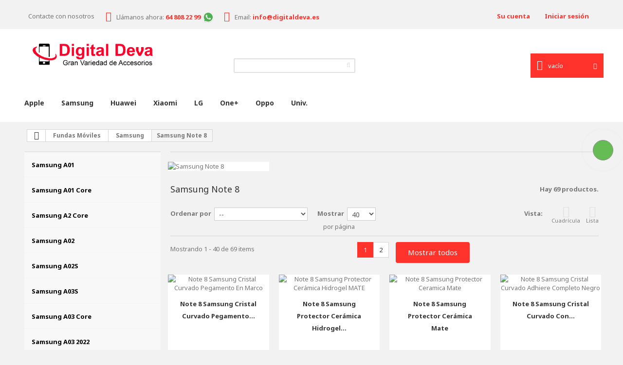

--- FILE ---
content_type: text/html; charset=utf-8
request_url: https://digitaldeva.es/591-samsung-note-8
body_size: 32766
content:
<!DOCTYPE HTML>
<!--[if lt IE 7]> <html class="no-js lt-ie9 lt-ie8 lt-ie7 " lang="es"><![endif]-->
<!--[if IE 7]><html class="no-js lt-ie9 lt-ie8 ie7" lang="es"><![endif]-->
<!--[if IE 8]><html class="no-js lt-ie9 ie8" lang="es"><![endif]-->
<!--[if gt IE 8]> <html class="no-js ie9" lang="es"><![endif]-->
<html lang="es">
	<head>
		<meta charset="utf-8" />
		<title>Samsung Note 8 - Digital Deva</title>
		<meta name="generator" content="PrestaShop" />
<!----> 
		<meta name="robots" content="index,follow" />
		<meta name="viewport" content="width=device-width, minimum-scale=0.25, maximum-scale=1.0, initial-scale=1.0" /> 
		<meta name="apple-mobile-web-app-capable" content="yes" /> 
		<link rel="icon" type="image/vnd.microsoft.icon" href="/img/favicon.ico?1705344641" />
		<link rel="shortcut icon" type="image/x-icon" href="/img/favicon.ico?1705344641" />
			<link rel="stylesheet" href="https://digitaldeva.es/themes/theme1129/cache/v_59_e379e78e5376ffbd284bdaa27a8f4bd5_all.css" media="all" />
			

			
		<link rel="stylesheet" href="https://fonts.googleapis.com/css?family=Open+Sans:300,600&amp;subset=latin,latin-ext,cyrillic-ext" type="text/css" media="all" />
		<link href='https://fonts.googleapis.com/css?family=Noto+Sans:400,700' rel='stylesheet' type='text/css'>
		<!--[if IE 8]>
		
<script src="https://oss.maxcdn.com/libs/html5shiv/3.7.0/html5shiv.js"></script>
		
<script src="https://oss.maxcdn.com/libs/respond.js/1.3.0/respond.min.js"></script>
		<![endif]-->
	</head>

	<body id="category" class="category category-591 category-samsung-note-8 hide-right-column lang_es  one-column">
	<img id="emoji-dv" src="https://digitaldeva.es/img/emoji-dv.gif">
	    	<!--[if IE 8]>
        <div style='clear:both;height:59px;padding:0 15px 0 15px;position:relative;z-index:10000;text-align:center;'><a href="//www.microsoft.com/windows/internet-explorer/default.aspx?ocid=ie6_countdown_bannercode"><img src="http://storage.ie6countdown.com/assets/100/images/banners/warning_bar_0000_us.jpg" border="0" height="42" width="820" alt="You are using an outdated browser. For a faster, safer browsing experience, upgrade for free today." /></a></div>
		<![endif]-->
				<div id="page">
			<div class="header-container">
				<header id="header">
					<div class="banner">
						<div class="container">
							<div class="row">
								
<div class="clearBoth col-xs-12 col-sm-2">
    <div id="google_translate_element"></div>
</div>


							</div>
						</div>
					</div>
					<div class="nav">
						<div class="container">
							<div class="row">
								<nav><div id="contact-link">
	<a href="https://digitaldeva.es/contactanos" title="Contacta con nosotros">Contacte con nosotros</a>
</div>
	<span class="shop-phone">
		<i class="fa fa-phone"></i>
        Llámanos ahora: 
        <a href="tel:  64 808 22 99" title="telefono"><strong> 64 808 22 99</strong></a>
        <a href="https://wa.me/+34648082299"><img style="width: 25px;margin-bottom: 1%;" src="https://digitaldeva.es/img/ico-whatsapp.png"></a>
	</span>
	<span class="shop-phone">
		<i class="fa fa-envelope"></i>
        Email: 
        <a href="mailto: info@digitaldeva.es" title="email de contacto"><strong>info@digitaldeva.es</strong></a>
	</span>
<!-- Block user information module NAV  -->
<div class="header_user_info">
			<a class="login" href="https://digitaldeva.es/mi-cuenta" rel="nofollow" title="Entrar a tu cuenta de cliente">
			Iniciar sesión
		</a>
	</div>
    <div class="header_user_info">
    	<a href="https://digitaldeva.es/mi-cuenta" title="Ver mi cuenta de cliente" rel="nofollow">Su cuenta</a>
    </div>
<!-- /Block usmodule NAV --></nav>
							</div>
						</div>
					</div>
					<div>
						<div class="container">
							<div class="row">
								<div id="header_logo">
									<a href="http://digitaldeva.es/" title="Digital Deva">
										<img class="logo img-responsive" src="https://digitaldeva.es/img/logo.png" alt="Digital Deva" width="800" height="189"/>
									</a>
								</div>
								 
<!-- Block categories module -->
<div id="categories_block_left" class="block">
	<h2 class="title_block menu_bar">
					Samsung Note 8
			</h2>
	<div class="block_content vertical">
		<div id="menu-wrapper">
			<div id="hamburger-menu">
				<span></span><span></span><span></span>
	    	<!-- hamburger-menu -->
			</div>
		</div>
		<ul class="tree menu-list accordion">
												
<li class="category_1511">
	<a href="https://digitaldeva.es/1511-samsung-a01" 		title="">Samsung A01</a>
	</li>

																
<li class="category_1688">
	<a href="https://digitaldeva.es/1688-samsung-a01-core" 		title="">Samsung A01 Core</a>
	</li>

																
<li class="category_1405">
	<a href="https://digitaldeva.es/1405-samsung-a2-core" 		title="">Samsung A2 Core</a>
	</li>

																
<li class="category_1992">
	<a href="https://digitaldeva.es/1992-samsung-a02" 		title="">Samsung A02</a>
	</li>

																
<li class="category_1732">
	<a href="https://digitaldeva.es/1732-samsung-a02s" 		title="">Samsung A02S</a>
	</li>

																
<li class="category_2019">
	<a href="https://digitaldeva.es/2019-samsung-a03s" 		title="">Samsung A03S</a>
	</li>

																
<li class="category_2147">
	<a href="https://digitaldeva.es/2147-samsung-a03-core" 		title="">Samsung A03 Core</a>
	</li>

																
<li class="category_2237">
	<a href="https://digitaldeva.es/2237-samsung-a03-2022" 		title="">Samsung A03 2022</a>
	</li>

																
<li class="category_590">
	<a href="https://digitaldeva.es/590-samsung-a310-a3-2016" 		title="">Samsung A310 / A3 2016</a>
	</li>

																
<li class="category_531">
	<a href="https://digitaldeva.es/531-samsung-a320-a3-2017" 		title="">Samsung A320 / A3 2017</a>
	</li>

																
<li class="category_2278">
	<a href="https://digitaldeva.es/2278-samsung-a04-m13-5g" 		title="">Samsung A04 / M13 5G</a>
	</li>

																
<li class="category_2320">
	<a href="https://digitaldeva.es/2320-samsung-a04e" 		title="">Samsung A04E </a>
	</li>

																
<li class="category_577">
	<a href="https://digitaldeva.es/577-samsung-a5-2015" 		title="">Samsung A5 2015</a>
	</li>

																
<li class="category_578">
	<a href="https://digitaldeva.es/578-samsung-a510-a5-2016" 		title="">Samsung A510 / A5 2016</a>
	</li>

																
<li class="category_535">
	<a href="https://digitaldeva.es/535-samsung-a520-a5-2017" 		title="">Samsung A520 / A5 2017</a>
	</li>

																
<li class="category_579">
	<a href="https://digitaldeva.es/579-samsung-a530-a5-2018" 		title="">Samsung A530 / A5 2018</a>
	</li>

																
<li class="category_2352">
	<a href="https://digitaldeva.es/2352-samsung-a05" 		title="">Samsung A05</a>
	</li>

																
<li class="category_2353">
	<a href="https://digitaldeva.es/2353-samsung-a05s" 		title="">Samsung A05S</a>
	</li>

																
<li class="category_2479">
	<a href="https://digitaldeva.es/2479-samsung-a06" 		title="">Samsung A06</a>
	</li>

																
<li class="category_2491">
	<a href="https://digitaldeva.es/2491-samsung-a06s" 		title="">Samsung A06S</a>
	</li>

																
<li class="category_541">
	<a href="https://digitaldeva.es/541-samsung-a6-2018" 		title="">Samsung A6 2018</a>
	</li>

																
<li class="category_542">
	<a href="https://digitaldeva.es/542-samsung-a6-plus" 		title="">Samsung A6 Plus</a>
	</li>

																
<li class="category_1542">
	<a href="https://digitaldeva.es/1542-samsung-a7-a700" 		title="">Samsung A7 / A700</a>
	</li>

																
<li class="category_1244">
	<a href="https://digitaldeva.es/1244-samsung-a710-a7-2016" 		title="">Samsung A710 / A7 2016</a>
	</li>

																
<li class="category_540">
	<a href="https://digitaldeva.es/540-samsung-a7-2017" 		title="">Samsung A7 2017</a>
	</li>

																
<li class="category_580">
	<a href="https://digitaldeva.es/580-samsung-a7-2018" 		title="">Samsung A7 2018</a>
	</li>

																
<li class="category_2522">
	<a href="https://digitaldeva.es/2522-samsung-a07-2025" 		title="">Samsung A07 2025</a>
	</li>

																
<li class="category_1044">
	<a href="https://digitaldeva.es/1044-samsung-a8" 		title="">Samsung A8</a>
	</li>

																
<li class="category_545">
	<a href="https://digitaldeva.es/545-samsung-a8-2018" 		title="">Samsung A8 2018</a>
	</li>

																
<li class="category_1195">
	<a href="https://digitaldeva.es/1195-samsung-a8-plus-2018" 		title="">Samsung A8 Plus 2018</a>
	</li>

																
<li class="category_1471">
	<a href="https://digitaldeva.es/1471-samsung-a8s" 		title="">Samsung A8S </a>
	</li>

																
<li class="category_546">
	<a href="https://digitaldeva.es/546-samsung-a9-2018-a9-2019" 		title="">Samsung A9 2018 / A9 2019</a>
	</li>

																
<li class="category_1243">
	<a href="https://digitaldeva.es/1243-samsung-a10" 		title="">Samsung A10</a>
	</li>

																
<li class="category_1442">
	<a href="https://digitaldeva.es/1442-samsung-a10s" 		title="">Samsung A10S</a>
	</li>

																
<li class="category_1582">
	<a href="https://digitaldeva.es/1582-samsung-a11" 		title="">Samsung A11</a>
	</li>

																
<li class="category_1735">
	<a href="https://digitaldeva.es/1735-samsung-a12-5g" 		title="">Samsung A12 5G</a>
	</li>

																
<li class="category_2184">
	<a href="https://digitaldeva.es/2184-samsung-a12s" 		title="">Samsung A12S</a>
	</li>

																
<li class="category_2142">
	<a href="https://digitaldeva.es/2142-samsung-a13-4g" 		title="">Samsung A13 4G</a>
	</li>

																
<li class="category_2143">
	<a href="https://digitaldeva.es/2143-samsung-a04s-a13-5g" 		title="">Samsung A04S / A13 5G</a>
	</li>

																
<li class="category_2301">
	<a href="https://digitaldeva.es/2301-samsung-a14-5g" 		title="">Samsung A14 5G </a>
	</li>

																
<li class="category_2358">
	<a href="https://digitaldeva.es/2358-samsung-a15-5g" 		title="">Samsung A15 5G</a>
	</li>

																
<li class="category_2480">
	<a href="https://digitaldeva.es/2480-samsung-a16-5g" 		title="">Samsung A16 5G</a>
	</li>

																
<li class="category_2521">
	<a href="https://digitaldeva.es/2521-sam-a17-2025" 		title="">SAM A17 2025</a>
	</li>

																
<li class="category_1401">
	<a href="https://digitaldeva.es/1401-samsung-a20e" 		title="">Samsung A20E </a>
	</li>

																
<li class="category_1429">
	<a href="https://digitaldeva.es/1429-samsung-a20s" 		title="">Samsung A20S</a>
	</li>

																
<li class="category_1580">
	<a href="https://digitaldeva.es/1580-samsung-a21" 		title="">Samsung A21 </a>
	</li>

																
<li class="category_1642">
	<a href="https://digitaldeva.es/1642-samsung-a21s" 		title="">Samsung A21S</a>
	</li>

																
<li class="category_1990">
	<a href="https://digitaldeva.es/1990-samsumg-a22-4g" 		title="">Samsumg A22 4G</a>
	</li>

																
<li class="category_1991">
	<a href="https://digitaldeva.es/1991-samsung-a22-5g" 		title="">Samsung A22 5G</a>
	</li>

																
<li class="category_2200">
	<a href="https://digitaldeva.es/2200-samsung-a23-4g" 		title="">Samsung A23 4G</a>
	</li>

																
<li class="category_2324">
	<a href="https://digitaldeva.es/2324-samsung-a23-5g" 		title="">Samsung A23 5G</a>
	</li>

																
<li class="category_2309">
	<a href="https://digitaldeva.es/2309-samsung-a24-5g" 		title="">Samsung A24 5G</a>
	</li>

																
<li class="category_2361">
	<a href="https://digitaldeva.es/2361-samsung-a25-5g" 		title="">Samsung A25 5G</a>
	</li>

																
<li class="category_2514">
	<a href="https://digitaldeva.es/2514-samsung-a26-5g" 		title="">Samsung A26 5G</a>
	</li>

																
<li class="category_532">
	<a href="https://digitaldeva.es/532-samsung-a30" 		title="">Samsung A30</a>
	</li>

																
<li class="category_1475">
	<a href="https://digitaldeva.es/1475-samsung-a30s" 		title="">Samsung A30S</a>
	</li>

																
<li class="category_1581">
	<a href="https://digitaldeva.es/1581-samsung-a31" 		title="">Samsung A31</a>
	</li>

																
<li class="category_1993">
	<a href="https://digitaldeva.es/1993-samsung-a32-4g" 		title="">Samsung A32 4G</a>
	</li>

																
<li class="category_1744">
	<a href="https://digitaldeva.es/1744-samsung-a32-5g" 		title="">Samsung A32 5G</a>
	</li>

																
<li class="category_2160">
	<a href="https://digitaldeva.es/2160-samsung-a33-5g" 		title="">Samsung A33 5G</a>
	</li>

																
<li class="category_2302">
	<a href="https://digitaldeva.es/2302-samsung-a34-5g" 		title="">Samsung A34 5G</a>
	</li>

																
<li class="category_2360">
	<a href="https://digitaldeva.es/2360-samsung-a35-5g" 		title="">Samsung A35 5G</a>
	</li>

																
<li class="category_2515">
	<a href="https://digitaldeva.es/2515-samsung-a36-5g" 		title="">Samsung A36 5G</a>
	</li>

																
<li class="category_533">
	<a href="https://digitaldeva.es/533-samsung-a40" 		title="">Samsung A40</a>
	</li>

																
<li class="category_1579">
	<a href="https://digitaldeva.es/1579-samsung-a41" 		title="">Samsung A41</a>
	</li>

																
<li class="category_1720">
	<a href="https://digitaldeva.es/1720-samsung-a42-5g" 		title="">Samsung A42 5G</a>
	</li>

																
<li class="category_534">
	<a href="https://digitaldeva.es/534-samsung-a50" 		title="">Samsung A50</a>
	</li>

																
<li class="category_1474">
	<a href="https://digitaldeva.es/1474-samsung-a51-a51-5g" 		title="">Samsung A51 / A51 5G</a>
	</li>

																
<li class="category_1743">
	<a href="https://digitaldeva.es/1743-samsung-a52-5g" 		title="">Samsung A52 5G</a>
	</li>

																
<li class="category_2028">
	<a href="https://digitaldeva.es/2028-samsung-a52s-5g" 		title="">Samsung A52S 5G </a>
	</li>

																
<li class="category_2154">
	<a href="https://digitaldeva.es/2154-samsung-a53-5g" 		title="">Samsung A53 5G</a>
	</li>

																
<li class="category_2303">
	<a href="https://digitaldeva.es/2303-samsung-a54-5g" 		title="">Samsung A54 5G</a>
	</li>

																
<li class="category_2370">
	<a href="https://digitaldeva.es/2370-samsung-a55-5g" 		title="">Samsung A55 5G</a>
	</li>

																
<li class="category_2516">
	<a href="https://digitaldeva.es/2516-samsung-a56-5g" 		title="">Samsung A56 5G</a>
	</li>

																
<li class="category_1402">
	<a href="https://digitaldeva.es/1402-samsung-a60" 		title="">SAMSUNG A60</a>
	</li>

																
<li class="category_544">
	<a href="https://digitaldeva.es/544-samsung-a70" 		title="">Samsung A70</a>
	</li>

																
<li class="category_1500">
	<a href="https://digitaldeva.es/1500-samsung-a71" 		title="">Samsung A71</a>
	</li>

																
<li class="category_1648">
	<a href="https://digitaldeva.es/1648-samsung-a71-5g" 		title="">Samsung A71 5G</a>
	</li>

																
<li class="category_1741">
	<a href="https://digitaldeva.es/1741-samsung-a72-5g" 		title="">Samsung A72 5G</a>
	</li>

																
<li class="category_2150">
	<a href="https://digitaldeva.es/2150-samsung-a73-5g" 		title="">Samsung A73 5G </a>
	</li>

																
<li class="category_1043">
	<a href="https://digitaldeva.es/1043-samsung-a80" 		title="">Samsung A80</a>
	</li>

																
<li class="category_1601">
	<a href="https://digitaldeva.es/1601-samsung-a81-note-10-lite" 		title="">Samsung A81 / Note 10 Lite</a>
	</li>

																
<li class="category_1502">
	<a href="https://digitaldeva.es/1502-samsung-a90-5g" 		title="">Samsung A90 5G</a>
	</li>

																
<li class="category_1544">
	<a href="https://digitaldeva.es/1544-samsung-a91-s10-lite-5g-2020" 		title="">Samsung A91 / S10 LITE 5g 2020 </a>
	</li>

																
<li class="category_586">
	<a href="https://digitaldeva.es/586-samsung-s5" 		title="">Samsung S5</a>
	</li>

																
<li class="category_585">
	<a href="https://digitaldeva.es/585-samsung-s6" 		title="">Samsung S6</a>
	</li>

																
<li class="category_1058">
	<a href="https://digitaldeva.es/1058-samsung-s6-edge" 		title="">Samsung S6 Edge</a>
	</li>

																
<li class="category_560">
	<a href="https://digitaldeva.es/560-samsung-s6-edge-plus" 		title="">Samsung S6 Edge Plus</a>
	</li>

																
<li class="category_561">
	<a href="https://digitaldeva.es/561-samsung-s7" 		title="">Samsung S7</a>
	</li>

																
<li class="category_562">
	<a href="https://digitaldeva.es/562-samsung-s7-edge" 		title="">Samsung S7 Edge</a>
	</li>

																
<li class="category_563">
	<a href="https://digitaldeva.es/563-samsung-s8" 		title="">Samsung S8</a>
	</li>

																
<li class="category_564">
	<a href="https://digitaldeva.es/564-samsung-s8-plus" 		title="">Samsung S8 Plus</a>
	</li>

																
<li class="category_565">
	<a href="https://digitaldeva.es/565-samsung-s9" 		title="">Samsung  S9</a>
	</li>

																
<li class="category_566">
	<a href="https://digitaldeva.es/566-samsung-s9-plus" 		title="">Samsung S9 Plus</a>
	</li>

																
<li class="category_567">
	<a href="https://digitaldeva.es/567-samsung-s10" 		title="">Samsung S10</a>
	</li>

																
<li class="category_568">
	<a href="https://digitaldeva.es/568-samsung-s10e-s10-lite" 		title="">Samsung S10E - S10 Lite</a>
	</li>

																
<li class="category_1086">
	<a href="https://digitaldeva.es/1086-samsung-s10-plus" 		title="">Samsung S10 Plus</a>
	</li>

																
<li class="category_1489">
	<a href="https://digitaldeva.es/1489-samsung-s20" 		title="">Samsung S20</a>
	</li>

																
<li class="category_1486">
	<a href="https://digitaldeva.es/1486-samsung-s20-plus" 		title="">Samsung S20 Plus</a>
	</li>

																
<li class="category_1488">
	<a href="https://digitaldeva.es/1488-samsung-s20-ultra" 		title="">Samsung S20 Ultra</a>
	</li>

																
<li class="category_1710">
	<a href="https://digitaldeva.es/1710-samsung-s20-fe-5g" 		title="">Samsung S20 FE 5G</a>
	</li>

																
<li class="category_1734">
	<a href="https://digitaldeva.es/1734-samsung-s21-5g" 		title="">Samsung S21 5G</a>
	</li>

																
<li class="category_1733">
	<a href="https://digitaldeva.es/1733-samsung-s21-plus-5g" 		title="">Samsung S21 Plus 5G</a>
	</li>

																
<li class="category_1738">
	<a href="https://digitaldeva.es/1738-samsung-s21-ultra-5g" 		title="">Samsung S21 Ultra 5G</a>
	</li>

																
<li class="category_2020">
	<a href="https://digitaldeva.es/2020-samsung-s21-fe-5g" 		title="">Samsung S21 FE 5G</a>
	</li>

																
<li class="category_2138">
	<a href="https://digitaldeva.es/2138-samsung-s22-5g" 		title="">Samsung S22 5G</a>
	</li>

																
<li class="category_2137">
	<a href="https://digitaldeva.es/2137-samsung-s22-plus-5g" 		title="">Samsung S22 Plus 5G</a>
	</li>

																
<li class="category_2136">
	<a href="https://digitaldeva.es/2136-samsung-s22-ultra-5g" 		title="">Samsung S22 Ultra 5G</a>
	</li>

																
<li class="category_2288">
	<a href="https://digitaldeva.es/2288-samsung-s23" 		title="">Samsung S23</a>
	</li>

																
<li class="category_2289">
	<a href="https://digitaldeva.es/2289-samsung-s23-plus" 		title="">Samsung S23 Plus</a>
	</li>

																
<li class="category_2290">
	<a href="https://digitaldeva.es/2290-samsung-s23-ultra" 		title="">Samsung S23 Ultra</a>
	</li>

																
<li class="category_2357">
	<a href="https://digitaldeva.es/2357-samsung-s23-fe" 		title="">Samsung S23 FE</a>
	</li>

																
<li class="category_2354">
	<a href="https://digitaldeva.es/2354-samsung-s24-5g" 		title="">Samsung S24 5G</a>
	</li>

																
<li class="category_2355">
	<a href="https://digitaldeva.es/2355-samsung-s24-plus-5g" 		title="">Samsung S24 Plus 5G</a>
	</li>

																
<li class="category_2356">
	<a href="https://digitaldeva.es/2356-samsung-s24-ultra-5g" 		title="">Samsung S24 Ultra 5G</a>
	</li>

																
<li class="category_2481">
	<a href="https://digitaldeva.es/2481-samsung-s24-fe-5g" 		title="">Samsung S24 FE 5G</a>
	</li>

																
<li class="category_2506">
	<a href="https://digitaldeva.es/2506-samsung-s25" 		title="">Samsung S25</a>
	</li>

																
<li class="category_2507">
	<a href="https://digitaldeva.es/2507-samsung-s25-plus" 		title="">Samsung S25 Plus</a>
	</li>

																
<li class="category_2508">
	<a href="https://digitaldeva.es/2508-samsung-s25-ultra" 		title="">Samsung S25 Ultra</a>
	</li>

																
<li class="category_2520">
	<a href="https://digitaldeva.es/2520-samsung-s25-edge" 		title="">Samsung S25 Edge</a>
	</li>

																
<li class="category_2532">
	<a href="https://digitaldeva.es/2532-samsung-s25-fe" 		title="">Samsung S25 FE</a>
	</li>

																
<li class="category_547">
	<a href="https://digitaldeva.es/547-samsung-j2-pro-2018" 		title="">Samsung J2 Pro 2018</a>
	</li>

																
<li class="category_1406">
	<a href="https://digitaldeva.es/1406-samsung-j2-core" 		title="">Samsung J2 Core</a>
	</li>

																
<li class="category_1169">
	<a href="https://digitaldeva.es/1169-samsung-j3-2015" 		title="">Samsung J3 2015</a>
	</li>

																
<li class="category_550">
	<a href="https://digitaldeva.es/550-samsung-j310-j3-2016" 		title="">Samsung J310 / J3 2016</a>
	</li>

																
<li class="category_549">
	<a href="https://digitaldeva.es/549-samsung-j330-j3-2017-j3-pro" 		title="">Samsung J330 / J3 2017 / J3 Pro</a>
	</li>

																
<li class="category_1053">
	<a href="https://digitaldeva.es/1053-samsung-j3-prime" 		title="">Samsung J3 Prime</a>
	</li>

																
<li class="category_587">
	<a href="https://digitaldeva.es/587-samsung-j4" 		title="">Samsung J4</a>
	</li>

																
<li class="category_551">
	<a href="https://digitaldeva.es/551-samsung-j4-plus" 		title="">Samsung J4 Plus</a>
	</li>

																
<li class="category_1051">
	<a href="https://digitaldeva.es/1051-samsung-j4-2018" 		title="">Samsung J4 2018</a>
	</li>

																
<li class="category_1049">
	<a href="https://digitaldeva.es/1049-samsung-j5-2015" 		title="">Samsung J5 2015</a>
	</li>

																
<li class="category_552">
	<a href="https://digitaldeva.es/552-samsung-j510-j5-2016" 		title="">Samsung J510 / J5 2016</a>
	</li>

																
<li class="category_553">
	<a href="https://digitaldeva.es/553-samsung-j530-j5-2017" 		title="">Samsung J530 / J5 2017</a>
	</li>

																
<li class="category_1056">
	<a href="https://digitaldeva.es/1056-samsung-j6-2018" 		title="">Samsung J6 2018</a>
	</li>

																
<li class="category_555">
	<a href="https://digitaldeva.es/555-samsung-j6-plus" 		title="">Samsung J6 Plus</a>
	</li>

																
<li class="category_1110">
	<a href="https://digitaldeva.es/1110-samsung-j7-2015" 		title="">Samsung J7 2015</a>
	</li>

																
<li class="category_557">
	<a href="https://digitaldeva.es/557-samsung-j710-j7-2016" 		title="">Samsung  J710 / J7 2016</a>
	</li>

																
<li class="category_556">
	<a href="https://digitaldeva.es/556-samsung-j730-j7-2017" 		title="">Samsung J730 / J7 2017</a>
	</li>

																
<li class="category_588">
	<a href="https://digitaldeva.es/588-samsung-j7-2018" 		title="">Samsung J7 2018</a>
	</li>

																
<li class="category_1055">
	<a href="https://digitaldeva.es/1055-samsung-j7-max" 		title="">Samsung J7 Max</a>
	</li>

																
<li class="category_1050">
	<a href="https://digitaldeva.es/1050-samsung-j7-core" 		title="">Samsung J7 Core</a>
	</li>

																
<li class="category_594">
	<a href="https://digitaldeva.es/594-samsung-j7-prime" 		title="">Samsung J7 Prime</a>
	</li>

																
<li class="category_1269">
	<a href="https://digitaldeva.es/1269-samsung-j7-plus" 		title="">Samsung J7 Plus</a>
	</li>

																
<li class="category_2094">
	<a href="https://digitaldeva.es/2094-samsung-j7-duo" 		title="">Samsung J7 Duo</a>
	</li>

																
<li class="category_1057">
	<a href="https://digitaldeva.es/1057-samsung-j8-2018" 		title="">Samsung J8 2018</a>
	</li>

																
<li class="category_2300">
	<a href="https://digitaldeva.es/2300-samsung-grand-prime-g530" 		title="">Samsung Grand Prime G530 </a>
	</li>

																
<li class="category_703">
	<a href="https://digitaldeva.es/703-samsung-m10" 		title="">Samsung M10</a>
	</li>

																
<li class="category_2283">
	<a href="https://digitaldeva.es/2283-samsung-m13" 		title="">Samsung M13</a>
	</li>

																
<li class="category_558">
	<a href="https://digitaldeva.es/558-samsung-m20" 		title="">Samsung M20</a>
	</li>

																
<li class="category_1587">
	<a href="https://digitaldeva.es/1587-samsung-m21" 		title="">Samsung M21</a>
	</li>

																
<li class="category_2232">
	<a href="https://digitaldeva.es/2232-samsung-m23-5g" 		title="">Samsung M23 5G</a>
	</li>

																
<li class="category_1600">
	<a href="https://digitaldeva.es/1600-samsung-m30s" 		title="">Samsung M30S</a>
	</li>

																
<li class="category_1588">
	<a href="https://digitaldeva.es/1588-samsung-m31" 		title="">Samsung M31</a>
	</li>

																
<li class="category_2294">
	<a href="https://digitaldeva.es/2294-samsung-m32-5g" 		title="">Samsung M32 5G</a>
	</li>

																
<li class="category_2273">
	<a href="https://digitaldeva.es/2273-samsung-m33-5g" 		title="">Samsung M33 5G</a>
	</li>

																
<li class="category_2146">
	<a href="https://digitaldeva.es/2146-samsung-m52-5g" 		title="">Samsung M52 5G</a>
	</li>

																
<li class="category_2276">
	<a href="https://digitaldeva.es/2276-samsung-m53-5g" 		title="">Samsung M53 5G</a>
	</li>

																
<li class="category_1254">
	<a href="https://digitaldeva.es/1254-samsung-note-7" 		title="">Samsung Note 7</a>
	</li>

																
<li class="category_591">
	<a href="https://digitaldeva.es/591-samsung-note-8" class="selected"		title="">Samsung Note 8</a>
	</li>

																
<li class="category_559">
	<a href="https://digitaldeva.es/559-samsung-note-9" 		title="">Samsung Note 9</a>
	</li>

																
<li class="category_1292">
	<a href="https://digitaldeva.es/1292-samsung-note-10" 		title="">Samsung Note 10</a>
	</li>

																
<li class="category_1293">
	<a href="https://digitaldeva.es/1293-samsung-note-10-plus-pro" 		title="">Samsung Note 10 Plus / Pro</a>
	</li>

																
<li class="category_1651">
	<a href="https://digitaldeva.es/1651-samsung-note-20" 		title="">Samsung Note 20</a>
	</li>

																
<li class="category_1687">
	<a href="https://digitaldeva.es/1687-samsung-note-20-ultra" 		title="">Samsung Note 20 Ultra</a>
	</li>

																
<li class="category_2140">
	<a href="https://digitaldeva.es/2140-samsung-z-flip3-5g" 		title="">Samsung Z Flip3 5G</a>
	</li>

																
<li class="category_2296">
	<a href="https://digitaldeva.es/2296-samsung-z-flip-4-5g" 		title="">Samsung Z Flip 4 5G</a>
	</li>

																
<li class="category_2369">
	<a href="https://digitaldeva.es/2369-samsung-zflip-5-5g" 		title="">Samsung ZFlip 5 5G</a>
	</li>

																
<li class="category_2488">
	<a href="https://digitaldeva.es/2488-samsung-z-flip-6-5g" 		title="">Samsung Z Flip 6 5G</a>
	</li>

																
<li class="category_2531">
	<a href="https://digitaldeva.es/2531-samsung-flip-7" 		title="">Samsung Flip 7</a>
	</li>

																
<li class="category_2139">
	<a href="https://digitaldeva.es/2139-samsung-z-fold3-5g" 		title="">Samsung Z Fold3 5G </a>
	</li>

																
<li class="category_2291">
	<a href="https://digitaldeva.es/2291-samsung-z-fold4-5g" 		title="">Samsung Z Fold4 5G</a>
	</li>

																
<li class="category_2368">
	<a href="https://digitaldeva.es/2368-samsung-zfold-5-5g" 		title="">Samsung ZFold 5 5G</a>
	</li>

																
<li class="category_2490">
	<a href="https://digitaldeva.es/2490-samsung-z-fold-6-5g" 		title="">Samsung Z Fold 6 5G</a>
	</li>

																
<li class="category_2530">
	<a href="https://digitaldeva.es/2530-samsung-z-fold-7-5g" 		title="">Samsung Z Fold 7 5G</a>
	</li>

																
<li class="category_2523 last">
	<a href="https://digitaldeva.es/2523-samsung-a07-2025" 		title="">Samsung A07 2025</a>
	</li>

									</ul>
	</div>
</div>
<!-- /Block categories module -->
<!-- MODULE Block cart -->
<div class="fltr clearfix header_user_catalog">
	<div class="shopping_cart">
		<a href="https://digitaldeva.es/pedido-rapido" title="Ver mi carrito de compra" rel="nofollow">
			<b>Carrito:</b>
			<span class="ajax_cart_quantity unvisible">0</span>
			<span class="ajax_cart_product_txt unvisible">producto</span>
			<span class="ajax_cart_product_txt_s unvisible">Productos</span>
			<span class="ajax_cart_total unvisible">
							</span>
			<span class="ajax_cart_no_product">vacío</span>
					</a>
			</div>
</div>


<!-- /MODULE Block cart --><!-- Block languages module -->
<!-- /Block languages module -->
<!-- Block search module TOP -->
<div id="search_block_top" class="col-sm-4 clearfix">
	<form id="searchbox" method="get" action="https://digitaldeva.es/buscar" >
		<input type="hidden" name="controller" value="search" />
		<input type="hidden" name="orderby" value="position" />
		<input type="hidden" name="orderway" value="desc" />
		<input class="search_query form-control" type="text" id="search_query_top" name="search_query" placeholder="" value="" />
		<button type="submit" name="submit_search" class="btn btn-default button-search">
			<span>Buscar</span>
		</button>
	</form>
</div>
<!-- /Block search module TOP -->	<!-- Menu -->
	<div id="block_top_menu" class="sf-contener clearfix col-lg-12">
		<div class="cat-title">Carcasas y fundas para</div>
        <ul class="sf-menu clearfix menu-content">
            <li><a href="/46-apple" title="Apple">Apple</a></li>
<li><a href="/51-samsung" title="Samsung">Samsung</a></li>
<li><a href="/346-huawei" title="Huawei">Huawei</a></li>
<li><a href="/348-xiaomi" title="Xiaomi">Xiaomi</a></li>
<li><a href="/354-lg" title="LG">LG</a></li>
<li><a href="/356-one-" title="One+">One+</a></li>
<li><a href="/1515-oppo" title="Oppo">Oppo</a></li>
<li><a href="/503-universales" title="Univ.">Univ.</a></li>

                    </ul>
	</div>
	<!--/ Menu -->
							</div>
						</div>
					</div>
				</header>
			</div>
			<div class="columns-container">
				<div id="columns" class="container">
											<!-- Breadcrumb -->

<div class="breadcrumb clearfix">
	<a class="home" href="http://digitaldeva.es/" title="Volver a Inicio">
    	<i class="fa fa-home"></i>
    </a>
			<span class="navigation-pipe" >&gt;</span>
					<a href="https://digitaldeva.es/42-fundas-moviles" title="Fundas M&oacute;viles" data-gg="">Fundas M&oacute;viles</a><span class="navigation-pipe">></span><a href="https://digitaldeva.es/51-samsung" title="Samsung" data-gg="">Samsung</a><span class="navigation-pipe">></span>Samsung Note 8
			</div>

<!-- /Breadcrumb -->
										<div class="row">
												<div id="left_column" class="column col-xs-12 col-sm-3"> 
<!-- Block categories module -->
<div id="categories_block_left" class="block">
	<h2 class="title_block menu_bar">
					Samsung Note 8
			</h2>
	<div class="block_content vertical">
		<div id="menu-wrapper">
			<div id="hamburger-menu">
				<span></span><span></span><span></span>
	    	<!-- hamburger-menu -->
			</div>
		</div>
		<ul class="tree menu-list accordion">
												
<li class="category_1511">
	<a href="https://digitaldeva.es/1511-samsung-a01" 		title="">Samsung A01</a>
	</li>

																
<li class="category_1688">
	<a href="https://digitaldeva.es/1688-samsung-a01-core" 		title="">Samsung A01 Core</a>
	</li>

																
<li class="category_1405">
	<a href="https://digitaldeva.es/1405-samsung-a2-core" 		title="">Samsung A2 Core</a>
	</li>

																
<li class="category_1992">
	<a href="https://digitaldeva.es/1992-samsung-a02" 		title="">Samsung A02</a>
	</li>

																
<li class="category_1732">
	<a href="https://digitaldeva.es/1732-samsung-a02s" 		title="">Samsung A02S</a>
	</li>

																
<li class="category_2019">
	<a href="https://digitaldeva.es/2019-samsung-a03s" 		title="">Samsung A03S</a>
	</li>

																
<li class="category_2147">
	<a href="https://digitaldeva.es/2147-samsung-a03-core" 		title="">Samsung A03 Core</a>
	</li>

																
<li class="category_2237">
	<a href="https://digitaldeva.es/2237-samsung-a03-2022" 		title="">Samsung A03 2022</a>
	</li>

																
<li class="category_590">
	<a href="https://digitaldeva.es/590-samsung-a310-a3-2016" 		title="">Samsung A310 / A3 2016</a>
	</li>

																
<li class="category_531">
	<a href="https://digitaldeva.es/531-samsung-a320-a3-2017" 		title="">Samsung A320 / A3 2017</a>
	</li>

																
<li class="category_2278">
	<a href="https://digitaldeva.es/2278-samsung-a04-m13-5g" 		title="">Samsung A04 / M13 5G</a>
	</li>

																
<li class="category_2320">
	<a href="https://digitaldeva.es/2320-samsung-a04e" 		title="">Samsung A04E </a>
	</li>

																
<li class="category_577">
	<a href="https://digitaldeva.es/577-samsung-a5-2015" 		title="">Samsung A5 2015</a>
	</li>

																
<li class="category_578">
	<a href="https://digitaldeva.es/578-samsung-a510-a5-2016" 		title="">Samsung A510 / A5 2016</a>
	</li>

																
<li class="category_535">
	<a href="https://digitaldeva.es/535-samsung-a520-a5-2017" 		title="">Samsung A520 / A5 2017</a>
	</li>

																
<li class="category_579">
	<a href="https://digitaldeva.es/579-samsung-a530-a5-2018" 		title="">Samsung A530 / A5 2018</a>
	</li>

																
<li class="category_2352">
	<a href="https://digitaldeva.es/2352-samsung-a05" 		title="">Samsung A05</a>
	</li>

																
<li class="category_2353">
	<a href="https://digitaldeva.es/2353-samsung-a05s" 		title="">Samsung A05S</a>
	</li>

																
<li class="category_2479">
	<a href="https://digitaldeva.es/2479-samsung-a06" 		title="">Samsung A06</a>
	</li>

																
<li class="category_2491">
	<a href="https://digitaldeva.es/2491-samsung-a06s" 		title="">Samsung A06S</a>
	</li>

																
<li class="category_541">
	<a href="https://digitaldeva.es/541-samsung-a6-2018" 		title="">Samsung A6 2018</a>
	</li>

																
<li class="category_542">
	<a href="https://digitaldeva.es/542-samsung-a6-plus" 		title="">Samsung A6 Plus</a>
	</li>

																
<li class="category_1542">
	<a href="https://digitaldeva.es/1542-samsung-a7-a700" 		title="">Samsung A7 / A700</a>
	</li>

																
<li class="category_1244">
	<a href="https://digitaldeva.es/1244-samsung-a710-a7-2016" 		title="">Samsung A710 / A7 2016</a>
	</li>

																
<li class="category_540">
	<a href="https://digitaldeva.es/540-samsung-a7-2017" 		title="">Samsung A7 2017</a>
	</li>

																
<li class="category_580">
	<a href="https://digitaldeva.es/580-samsung-a7-2018" 		title="">Samsung A7 2018</a>
	</li>

																
<li class="category_2522">
	<a href="https://digitaldeva.es/2522-samsung-a07-2025" 		title="">Samsung A07 2025</a>
	</li>

																
<li class="category_1044">
	<a href="https://digitaldeva.es/1044-samsung-a8" 		title="">Samsung A8</a>
	</li>

																
<li class="category_545">
	<a href="https://digitaldeva.es/545-samsung-a8-2018" 		title="">Samsung A8 2018</a>
	</li>

																
<li class="category_1195">
	<a href="https://digitaldeva.es/1195-samsung-a8-plus-2018" 		title="">Samsung A8 Plus 2018</a>
	</li>

																
<li class="category_1471">
	<a href="https://digitaldeva.es/1471-samsung-a8s" 		title="">Samsung A8S </a>
	</li>

																
<li class="category_546">
	<a href="https://digitaldeva.es/546-samsung-a9-2018-a9-2019" 		title="">Samsung A9 2018 / A9 2019</a>
	</li>

																
<li class="category_1243">
	<a href="https://digitaldeva.es/1243-samsung-a10" 		title="">Samsung A10</a>
	</li>

																
<li class="category_1442">
	<a href="https://digitaldeva.es/1442-samsung-a10s" 		title="">Samsung A10S</a>
	</li>

																
<li class="category_1582">
	<a href="https://digitaldeva.es/1582-samsung-a11" 		title="">Samsung A11</a>
	</li>

																
<li class="category_1735">
	<a href="https://digitaldeva.es/1735-samsung-a12-5g" 		title="">Samsung A12 5G</a>
	</li>

																
<li class="category_2184">
	<a href="https://digitaldeva.es/2184-samsung-a12s" 		title="">Samsung A12S</a>
	</li>

																
<li class="category_2142">
	<a href="https://digitaldeva.es/2142-samsung-a13-4g" 		title="">Samsung A13 4G</a>
	</li>

																
<li class="category_2143">
	<a href="https://digitaldeva.es/2143-samsung-a04s-a13-5g" 		title="">Samsung A04S / A13 5G</a>
	</li>

																
<li class="category_2301">
	<a href="https://digitaldeva.es/2301-samsung-a14-5g" 		title="">Samsung A14 5G </a>
	</li>

																
<li class="category_2358">
	<a href="https://digitaldeva.es/2358-samsung-a15-5g" 		title="">Samsung A15 5G</a>
	</li>

																
<li class="category_2480">
	<a href="https://digitaldeva.es/2480-samsung-a16-5g" 		title="">Samsung A16 5G</a>
	</li>

																
<li class="category_2521">
	<a href="https://digitaldeva.es/2521-sam-a17-2025" 		title="">SAM A17 2025</a>
	</li>

																
<li class="category_1401">
	<a href="https://digitaldeva.es/1401-samsung-a20e" 		title="">Samsung A20E </a>
	</li>

																
<li class="category_1429">
	<a href="https://digitaldeva.es/1429-samsung-a20s" 		title="">Samsung A20S</a>
	</li>

																
<li class="category_1580">
	<a href="https://digitaldeva.es/1580-samsung-a21" 		title="">Samsung A21 </a>
	</li>

																
<li class="category_1642">
	<a href="https://digitaldeva.es/1642-samsung-a21s" 		title="">Samsung A21S</a>
	</li>

																
<li class="category_1990">
	<a href="https://digitaldeva.es/1990-samsumg-a22-4g" 		title="">Samsumg A22 4G</a>
	</li>

																
<li class="category_1991">
	<a href="https://digitaldeva.es/1991-samsung-a22-5g" 		title="">Samsung A22 5G</a>
	</li>

																
<li class="category_2200">
	<a href="https://digitaldeva.es/2200-samsung-a23-4g" 		title="">Samsung A23 4G</a>
	</li>

																
<li class="category_2324">
	<a href="https://digitaldeva.es/2324-samsung-a23-5g" 		title="">Samsung A23 5G</a>
	</li>

																
<li class="category_2309">
	<a href="https://digitaldeva.es/2309-samsung-a24-5g" 		title="">Samsung A24 5G</a>
	</li>

																
<li class="category_2361">
	<a href="https://digitaldeva.es/2361-samsung-a25-5g" 		title="">Samsung A25 5G</a>
	</li>

																
<li class="category_2514">
	<a href="https://digitaldeva.es/2514-samsung-a26-5g" 		title="">Samsung A26 5G</a>
	</li>

																
<li class="category_532">
	<a href="https://digitaldeva.es/532-samsung-a30" 		title="">Samsung A30</a>
	</li>

																
<li class="category_1475">
	<a href="https://digitaldeva.es/1475-samsung-a30s" 		title="">Samsung A30S</a>
	</li>

																
<li class="category_1581">
	<a href="https://digitaldeva.es/1581-samsung-a31" 		title="">Samsung A31</a>
	</li>

																
<li class="category_1993">
	<a href="https://digitaldeva.es/1993-samsung-a32-4g" 		title="">Samsung A32 4G</a>
	</li>

																
<li class="category_1744">
	<a href="https://digitaldeva.es/1744-samsung-a32-5g" 		title="">Samsung A32 5G</a>
	</li>

																
<li class="category_2160">
	<a href="https://digitaldeva.es/2160-samsung-a33-5g" 		title="">Samsung A33 5G</a>
	</li>

																
<li class="category_2302">
	<a href="https://digitaldeva.es/2302-samsung-a34-5g" 		title="">Samsung A34 5G</a>
	</li>

																
<li class="category_2360">
	<a href="https://digitaldeva.es/2360-samsung-a35-5g" 		title="">Samsung A35 5G</a>
	</li>

																
<li class="category_2515">
	<a href="https://digitaldeva.es/2515-samsung-a36-5g" 		title="">Samsung A36 5G</a>
	</li>

																
<li class="category_533">
	<a href="https://digitaldeva.es/533-samsung-a40" 		title="">Samsung A40</a>
	</li>

																
<li class="category_1579">
	<a href="https://digitaldeva.es/1579-samsung-a41" 		title="">Samsung A41</a>
	</li>

																
<li class="category_1720">
	<a href="https://digitaldeva.es/1720-samsung-a42-5g" 		title="">Samsung A42 5G</a>
	</li>

																
<li class="category_534">
	<a href="https://digitaldeva.es/534-samsung-a50" 		title="">Samsung A50</a>
	</li>

																
<li class="category_1474">
	<a href="https://digitaldeva.es/1474-samsung-a51-a51-5g" 		title="">Samsung A51 / A51 5G</a>
	</li>

																
<li class="category_1743">
	<a href="https://digitaldeva.es/1743-samsung-a52-5g" 		title="">Samsung A52 5G</a>
	</li>

																
<li class="category_2028">
	<a href="https://digitaldeva.es/2028-samsung-a52s-5g" 		title="">Samsung A52S 5G </a>
	</li>

																
<li class="category_2154">
	<a href="https://digitaldeva.es/2154-samsung-a53-5g" 		title="">Samsung A53 5G</a>
	</li>

																
<li class="category_2303">
	<a href="https://digitaldeva.es/2303-samsung-a54-5g" 		title="">Samsung A54 5G</a>
	</li>

																
<li class="category_2370">
	<a href="https://digitaldeva.es/2370-samsung-a55-5g" 		title="">Samsung A55 5G</a>
	</li>

																
<li class="category_2516">
	<a href="https://digitaldeva.es/2516-samsung-a56-5g" 		title="">Samsung A56 5G</a>
	</li>

																
<li class="category_1402">
	<a href="https://digitaldeva.es/1402-samsung-a60" 		title="">SAMSUNG A60</a>
	</li>

																
<li class="category_544">
	<a href="https://digitaldeva.es/544-samsung-a70" 		title="">Samsung A70</a>
	</li>

																
<li class="category_1500">
	<a href="https://digitaldeva.es/1500-samsung-a71" 		title="">Samsung A71</a>
	</li>

																
<li class="category_1648">
	<a href="https://digitaldeva.es/1648-samsung-a71-5g" 		title="">Samsung A71 5G</a>
	</li>

																
<li class="category_1741">
	<a href="https://digitaldeva.es/1741-samsung-a72-5g" 		title="">Samsung A72 5G</a>
	</li>

																
<li class="category_2150">
	<a href="https://digitaldeva.es/2150-samsung-a73-5g" 		title="">Samsung A73 5G </a>
	</li>

																
<li class="category_1043">
	<a href="https://digitaldeva.es/1043-samsung-a80" 		title="">Samsung A80</a>
	</li>

																
<li class="category_1601">
	<a href="https://digitaldeva.es/1601-samsung-a81-note-10-lite" 		title="">Samsung A81 / Note 10 Lite</a>
	</li>

																
<li class="category_1502">
	<a href="https://digitaldeva.es/1502-samsung-a90-5g" 		title="">Samsung A90 5G</a>
	</li>

																
<li class="category_1544">
	<a href="https://digitaldeva.es/1544-samsung-a91-s10-lite-5g-2020" 		title="">Samsung A91 / S10 LITE 5g 2020 </a>
	</li>

																
<li class="category_586">
	<a href="https://digitaldeva.es/586-samsung-s5" 		title="">Samsung S5</a>
	</li>

																
<li class="category_585">
	<a href="https://digitaldeva.es/585-samsung-s6" 		title="">Samsung S6</a>
	</li>

																
<li class="category_1058">
	<a href="https://digitaldeva.es/1058-samsung-s6-edge" 		title="">Samsung S6 Edge</a>
	</li>

																
<li class="category_560">
	<a href="https://digitaldeva.es/560-samsung-s6-edge-plus" 		title="">Samsung S6 Edge Plus</a>
	</li>

																
<li class="category_561">
	<a href="https://digitaldeva.es/561-samsung-s7" 		title="">Samsung S7</a>
	</li>

																
<li class="category_562">
	<a href="https://digitaldeva.es/562-samsung-s7-edge" 		title="">Samsung S7 Edge</a>
	</li>

																
<li class="category_563">
	<a href="https://digitaldeva.es/563-samsung-s8" 		title="">Samsung S8</a>
	</li>

																
<li class="category_564">
	<a href="https://digitaldeva.es/564-samsung-s8-plus" 		title="">Samsung S8 Plus</a>
	</li>

																
<li class="category_565">
	<a href="https://digitaldeva.es/565-samsung-s9" 		title="">Samsung  S9</a>
	</li>

																
<li class="category_566">
	<a href="https://digitaldeva.es/566-samsung-s9-plus" 		title="">Samsung S9 Plus</a>
	</li>

																
<li class="category_567">
	<a href="https://digitaldeva.es/567-samsung-s10" 		title="">Samsung S10</a>
	</li>

																
<li class="category_568">
	<a href="https://digitaldeva.es/568-samsung-s10e-s10-lite" 		title="">Samsung S10E - S10 Lite</a>
	</li>

																
<li class="category_1086">
	<a href="https://digitaldeva.es/1086-samsung-s10-plus" 		title="">Samsung S10 Plus</a>
	</li>

																
<li class="category_1489">
	<a href="https://digitaldeva.es/1489-samsung-s20" 		title="">Samsung S20</a>
	</li>

																
<li class="category_1486">
	<a href="https://digitaldeva.es/1486-samsung-s20-plus" 		title="">Samsung S20 Plus</a>
	</li>

																
<li class="category_1488">
	<a href="https://digitaldeva.es/1488-samsung-s20-ultra" 		title="">Samsung S20 Ultra</a>
	</li>

																
<li class="category_1710">
	<a href="https://digitaldeva.es/1710-samsung-s20-fe-5g" 		title="">Samsung S20 FE 5G</a>
	</li>

																
<li class="category_1734">
	<a href="https://digitaldeva.es/1734-samsung-s21-5g" 		title="">Samsung S21 5G</a>
	</li>

																
<li class="category_1733">
	<a href="https://digitaldeva.es/1733-samsung-s21-plus-5g" 		title="">Samsung S21 Plus 5G</a>
	</li>

																
<li class="category_1738">
	<a href="https://digitaldeva.es/1738-samsung-s21-ultra-5g" 		title="">Samsung S21 Ultra 5G</a>
	</li>

																
<li class="category_2020">
	<a href="https://digitaldeva.es/2020-samsung-s21-fe-5g" 		title="">Samsung S21 FE 5G</a>
	</li>

																
<li class="category_2138">
	<a href="https://digitaldeva.es/2138-samsung-s22-5g" 		title="">Samsung S22 5G</a>
	</li>

																
<li class="category_2137">
	<a href="https://digitaldeva.es/2137-samsung-s22-plus-5g" 		title="">Samsung S22 Plus 5G</a>
	</li>

																
<li class="category_2136">
	<a href="https://digitaldeva.es/2136-samsung-s22-ultra-5g" 		title="">Samsung S22 Ultra 5G</a>
	</li>

																
<li class="category_2288">
	<a href="https://digitaldeva.es/2288-samsung-s23" 		title="">Samsung S23</a>
	</li>

																
<li class="category_2289">
	<a href="https://digitaldeva.es/2289-samsung-s23-plus" 		title="">Samsung S23 Plus</a>
	</li>

																
<li class="category_2290">
	<a href="https://digitaldeva.es/2290-samsung-s23-ultra" 		title="">Samsung S23 Ultra</a>
	</li>

																
<li class="category_2357">
	<a href="https://digitaldeva.es/2357-samsung-s23-fe" 		title="">Samsung S23 FE</a>
	</li>

																
<li class="category_2354">
	<a href="https://digitaldeva.es/2354-samsung-s24-5g" 		title="">Samsung S24 5G</a>
	</li>

																
<li class="category_2355">
	<a href="https://digitaldeva.es/2355-samsung-s24-plus-5g" 		title="">Samsung S24 Plus 5G</a>
	</li>

																
<li class="category_2356">
	<a href="https://digitaldeva.es/2356-samsung-s24-ultra-5g" 		title="">Samsung S24 Ultra 5G</a>
	</li>

																
<li class="category_2481">
	<a href="https://digitaldeva.es/2481-samsung-s24-fe-5g" 		title="">Samsung S24 FE 5G</a>
	</li>

																
<li class="category_2506">
	<a href="https://digitaldeva.es/2506-samsung-s25" 		title="">Samsung S25</a>
	</li>

																
<li class="category_2507">
	<a href="https://digitaldeva.es/2507-samsung-s25-plus" 		title="">Samsung S25 Plus</a>
	</li>

																
<li class="category_2508">
	<a href="https://digitaldeva.es/2508-samsung-s25-ultra" 		title="">Samsung S25 Ultra</a>
	</li>

																
<li class="category_2520">
	<a href="https://digitaldeva.es/2520-samsung-s25-edge" 		title="">Samsung S25 Edge</a>
	</li>

																
<li class="category_2532">
	<a href="https://digitaldeva.es/2532-samsung-s25-fe" 		title="">Samsung S25 FE</a>
	</li>

																
<li class="category_547">
	<a href="https://digitaldeva.es/547-samsung-j2-pro-2018" 		title="">Samsung J2 Pro 2018</a>
	</li>

																
<li class="category_1406">
	<a href="https://digitaldeva.es/1406-samsung-j2-core" 		title="">Samsung J2 Core</a>
	</li>

																
<li class="category_1169">
	<a href="https://digitaldeva.es/1169-samsung-j3-2015" 		title="">Samsung J3 2015</a>
	</li>

																
<li class="category_550">
	<a href="https://digitaldeva.es/550-samsung-j310-j3-2016" 		title="">Samsung J310 / J3 2016</a>
	</li>

																
<li class="category_549">
	<a href="https://digitaldeva.es/549-samsung-j330-j3-2017-j3-pro" 		title="">Samsung J330 / J3 2017 / J3 Pro</a>
	</li>

																
<li class="category_1053">
	<a href="https://digitaldeva.es/1053-samsung-j3-prime" 		title="">Samsung J3 Prime</a>
	</li>

																
<li class="category_587">
	<a href="https://digitaldeva.es/587-samsung-j4" 		title="">Samsung J4</a>
	</li>

																
<li class="category_551">
	<a href="https://digitaldeva.es/551-samsung-j4-plus" 		title="">Samsung J4 Plus</a>
	</li>

																
<li class="category_1051">
	<a href="https://digitaldeva.es/1051-samsung-j4-2018" 		title="">Samsung J4 2018</a>
	</li>

																
<li class="category_1049">
	<a href="https://digitaldeva.es/1049-samsung-j5-2015" 		title="">Samsung J5 2015</a>
	</li>

																
<li class="category_552">
	<a href="https://digitaldeva.es/552-samsung-j510-j5-2016" 		title="">Samsung J510 / J5 2016</a>
	</li>

																
<li class="category_553">
	<a href="https://digitaldeva.es/553-samsung-j530-j5-2017" 		title="">Samsung J530 / J5 2017</a>
	</li>

																
<li class="category_1056">
	<a href="https://digitaldeva.es/1056-samsung-j6-2018" 		title="">Samsung J6 2018</a>
	</li>

																
<li class="category_555">
	<a href="https://digitaldeva.es/555-samsung-j6-plus" 		title="">Samsung J6 Plus</a>
	</li>

																
<li class="category_1110">
	<a href="https://digitaldeva.es/1110-samsung-j7-2015" 		title="">Samsung J7 2015</a>
	</li>

																
<li class="category_557">
	<a href="https://digitaldeva.es/557-samsung-j710-j7-2016" 		title="">Samsung  J710 / J7 2016</a>
	</li>

																
<li class="category_556">
	<a href="https://digitaldeva.es/556-samsung-j730-j7-2017" 		title="">Samsung J730 / J7 2017</a>
	</li>

																
<li class="category_588">
	<a href="https://digitaldeva.es/588-samsung-j7-2018" 		title="">Samsung J7 2018</a>
	</li>

																
<li class="category_1055">
	<a href="https://digitaldeva.es/1055-samsung-j7-max" 		title="">Samsung J7 Max</a>
	</li>

																
<li class="category_1050">
	<a href="https://digitaldeva.es/1050-samsung-j7-core" 		title="">Samsung J7 Core</a>
	</li>

																
<li class="category_594">
	<a href="https://digitaldeva.es/594-samsung-j7-prime" 		title="">Samsung J7 Prime</a>
	</li>

																
<li class="category_1269">
	<a href="https://digitaldeva.es/1269-samsung-j7-plus" 		title="">Samsung J7 Plus</a>
	</li>

																
<li class="category_2094">
	<a href="https://digitaldeva.es/2094-samsung-j7-duo" 		title="">Samsung J7 Duo</a>
	</li>

																
<li class="category_1057">
	<a href="https://digitaldeva.es/1057-samsung-j8-2018" 		title="">Samsung J8 2018</a>
	</li>

																
<li class="category_2300">
	<a href="https://digitaldeva.es/2300-samsung-grand-prime-g530" 		title="">Samsung Grand Prime G530 </a>
	</li>

																
<li class="category_703">
	<a href="https://digitaldeva.es/703-samsung-m10" 		title="">Samsung M10</a>
	</li>

																
<li class="category_2283">
	<a href="https://digitaldeva.es/2283-samsung-m13" 		title="">Samsung M13</a>
	</li>

																
<li class="category_558">
	<a href="https://digitaldeva.es/558-samsung-m20" 		title="">Samsung M20</a>
	</li>

																
<li class="category_1587">
	<a href="https://digitaldeva.es/1587-samsung-m21" 		title="">Samsung M21</a>
	</li>

																
<li class="category_2232">
	<a href="https://digitaldeva.es/2232-samsung-m23-5g" 		title="">Samsung M23 5G</a>
	</li>

																
<li class="category_1600">
	<a href="https://digitaldeva.es/1600-samsung-m30s" 		title="">Samsung M30S</a>
	</li>

																
<li class="category_1588">
	<a href="https://digitaldeva.es/1588-samsung-m31" 		title="">Samsung M31</a>
	</li>

																
<li class="category_2294">
	<a href="https://digitaldeva.es/2294-samsung-m32-5g" 		title="">Samsung M32 5G</a>
	</li>

																
<li class="category_2273">
	<a href="https://digitaldeva.es/2273-samsung-m33-5g" 		title="">Samsung M33 5G</a>
	</li>

																
<li class="category_2146">
	<a href="https://digitaldeva.es/2146-samsung-m52-5g" 		title="">Samsung M52 5G</a>
	</li>

																
<li class="category_2276">
	<a href="https://digitaldeva.es/2276-samsung-m53-5g" 		title="">Samsung M53 5G</a>
	</li>

																
<li class="category_1254">
	<a href="https://digitaldeva.es/1254-samsung-note-7" 		title="">Samsung Note 7</a>
	</li>

																
<li class="category_591">
	<a href="https://digitaldeva.es/591-samsung-note-8" class="selected"		title="">Samsung Note 8</a>
	</li>

																
<li class="category_559">
	<a href="https://digitaldeva.es/559-samsung-note-9" 		title="">Samsung Note 9</a>
	</li>

																
<li class="category_1292">
	<a href="https://digitaldeva.es/1292-samsung-note-10" 		title="">Samsung Note 10</a>
	</li>

																
<li class="category_1293">
	<a href="https://digitaldeva.es/1293-samsung-note-10-plus-pro" 		title="">Samsung Note 10 Plus / Pro</a>
	</li>

																
<li class="category_1651">
	<a href="https://digitaldeva.es/1651-samsung-note-20" 		title="">Samsung Note 20</a>
	</li>

																
<li class="category_1687">
	<a href="https://digitaldeva.es/1687-samsung-note-20-ultra" 		title="">Samsung Note 20 Ultra</a>
	</li>

																
<li class="category_2140">
	<a href="https://digitaldeva.es/2140-samsung-z-flip3-5g" 		title="">Samsung Z Flip3 5G</a>
	</li>

																
<li class="category_2296">
	<a href="https://digitaldeva.es/2296-samsung-z-flip-4-5g" 		title="">Samsung Z Flip 4 5G</a>
	</li>

																
<li class="category_2369">
	<a href="https://digitaldeva.es/2369-samsung-zflip-5-5g" 		title="">Samsung ZFlip 5 5G</a>
	</li>

																
<li class="category_2488">
	<a href="https://digitaldeva.es/2488-samsung-z-flip-6-5g" 		title="">Samsung Z Flip 6 5G</a>
	</li>

																
<li class="category_2531">
	<a href="https://digitaldeva.es/2531-samsung-flip-7" 		title="">Samsung Flip 7</a>
	</li>

																
<li class="category_2139">
	<a href="https://digitaldeva.es/2139-samsung-z-fold3-5g" 		title="">Samsung Z Fold3 5G </a>
	</li>

																
<li class="category_2291">
	<a href="https://digitaldeva.es/2291-samsung-z-fold4-5g" 		title="">Samsung Z Fold4 5G</a>
	</li>

																
<li class="category_2368">
	<a href="https://digitaldeva.es/2368-samsung-zfold-5-5g" 		title="">Samsung ZFold 5 5G</a>
	</li>

																
<li class="category_2490">
	<a href="https://digitaldeva.es/2490-samsung-z-fold-6-5g" 		title="">Samsung Z Fold 6 5G</a>
	</li>

																
<li class="category_2530">
	<a href="https://digitaldeva.es/2530-samsung-z-fold-7-5g" 		title="">Samsung Z Fold 7 5G</a>
	</li>

																
<li class="category_2523 last">
	<a href="https://digitaldeva.es/2523-samsung-a07-2025" 		title="">Samsung A07 2025</a>
	</li>

									</ul>
	</div>
</div>
<!-- /Block categories module -->
<!-- MODULE Block new products -->
<section id="new-products_block_right" class="block products_block">
	<h4 class="title_block">
    	<a href="https://digitaldeva.es/nuevos-productos" title="Entrada de Stock">Entrada de Stock</a>
    </h4>
    <div class="block_content products-block">
                    <ul class="products">
                                    <li class="clearfix">
                        <a class="products-block-image" href="https://digitaldeva.es/airpods-bluetooth/41191-airpod-bth-bl168-blanco-foneng.html" title="Airpod BTH BL168 Blanco Foneng"><img class="replace-2x img-responsive" src="https://digitaldeva.es/58377-tm_small_default/airpod-bth-bl168-blanco-foneng.jpg" alt="Airpod BTH BL168 Blanco Foneng" /></a>
                        <div class="product-content">
                        	<h5>
                            	<a class="product-name" href="https://digitaldeva.es/airpods-bluetooth/41191-airpod-bth-bl168-blanco-foneng.html" title="Airpod BTH BL168 Blanco Foneng">Airpod BTH BL168 Blanco Foneng</a>
                            </h5>
                        	<p class="product-description"></p>
                                                    </div>
                    </li>
                                    <li class="clearfix">
                        <a class="products-block-image" href="https://digitaldeva.es/auricular-bluetooth/41190-airpod-bth-bl138-negro-foneng.html" title="Airpod BTH BL168 Negro Foneng"><img class="replace-2x img-responsive" src="https://digitaldeva.es/58376-tm_small_default/airpod-bth-bl138-negro-foneng.jpg" alt="Airpod BTH BL168 Negro Foneng" /></a>
                        <div class="product-content">
                        	<h5>
                            	<a class="product-name" href="https://digitaldeva.es/auricular-bluetooth/41190-airpod-bth-bl138-negro-foneng.html" title="Airpod BTH BL168 Negro Foneng">Airpod BTH BL168 Negro Foneng</a>
                            </h5>
                        	<p class="product-description"></p>
                                                    </div>
                    </li>
                                    <li class="clearfix">
                        <a class="products-block-image" href="https://digitaldeva.es/cargador-enchufe/41189-enchufe-25w-gan-eu51-negro-foneng.html" title="Enchufe 25W GaN EU51 Negro Foneng"><img class="replace-2x img-responsive" src="https://digitaldeva.es/58378-tm_small_default/enchufe-25w-gan-eu51-negro-foneng.jpg" alt="Enchufe 25W GaN EU51 Negro Foneng" /></a>
                        <div class="product-content">
                        	<h5>
                            	<a class="product-name" href="https://digitaldeva.es/cargador-enchufe/41189-enchufe-25w-gan-eu51-negro-foneng.html" title="Enchufe 25W GaN EU51 Negro Foneng">Enchufe 25W GaN EU51 Negro Foneng</a>
                            </h5>
                        	<p class="product-description"></p>
                                                    </div>
                    </li>
                                    <li class="clearfix">
                        <a class="products-block-image" href="https://digitaldeva.es/auricular-jack-35mm/41188-auricular-t57-35mm-foneng-negro.html" title="Auricular T57 3.5mm Foneng Negro"><img class="replace-2x img-responsive" src="https://digitaldeva.es/58379-tm_small_default/auricular-t57-35mm-foneng-negro.jpg" alt="Auricular T57 3.5mm Foneng Negro" /></a>
                        <div class="product-content">
                        	<h5>
                            	<a class="product-name" href="https://digitaldeva.es/auricular-jack-35mm/41188-auricular-t57-35mm-foneng-negro.html" title="Auricular T57 3.5mm Foneng Negro">Auricular T57 3.5mm Foneng Negro</a>
                            </h5>
                        	<p class="product-description"></p>
                                                    </div>
                    </li>
                                    <li class="clearfix">
                        <a class="products-block-image" href="https://digitaldeva.es/cargador-tipo-c-a-c/41187-enchufe-eu62-usb-c-45w-foneng-negro.html" title="Enchufe EU62 Usb-C 45W Foneng Negro"><img class="replace-2x img-responsive" src="https://digitaldeva.es/58380-tm_small_default/enchufe-eu62-usb-c-45w-foneng-negro.jpg" alt="Enchufe EU62 Usb-C 45W Foneng Negro" /></a>
                        <div class="product-content">
                        	<h5>
                            	<a class="product-name" href="https://digitaldeva.es/cargador-tipo-c-a-c/41187-enchufe-eu62-usb-c-45w-foneng-negro.html" title="Enchufe EU62 Usb-C 45W Foneng Negro">Enchufe EU62 Usb-C 45W Foneng Negro</a>
                            </h5>
                        	<p class="product-description"></p>
                                                    </div>
                    </li>
                                    <li class="clearfix">
                        <a class="products-block-image" href="https://digitaldeva.es/cargador-enchufe/41186-enchufe-gan-usb-c-45w-foneng.html" title="Enchufe EU62 Usb-C 45W Foneng Blanco"><img class="replace-2x img-responsive" src="https://digitaldeva.es/58375-tm_small_default/enchufe-gan-usb-c-45w-foneng.jpg" alt="Enchufe EU62 Usb-C 45W Foneng Blanco" /></a>
                        <div class="product-content">
                        	<h5>
                            	<a class="product-name" href="https://digitaldeva.es/cargador-enchufe/41186-enchufe-gan-usb-c-45w-foneng.html" title="Enchufe EU62 Usb-C 45W Foneng Blanco">Enchufe EU62 Usb-C 45W Foneng Blanco</a>
                            </h5>
                        	<p class="product-description"></p>
                                                    </div>
                    </li>
                                    <li class="clearfix">
                        <a class="products-block-image" href="https://digitaldeva.es/altavoces/41185-altavoz-bike-x-723.html" title="Altavoz Bike-X-723"><img class="replace-2x img-responsive" src="https://digitaldeva.es/58374-tm_small_default/altavoz-bike-x-723.jpg" alt="Altavoz Bike-X-723" /></a>
                        <div class="product-content">
                        	<h5>
                            	<a class="product-name" href="https://digitaldeva.es/altavoces/41185-altavoz-bike-x-723.html" title="Altavoz Bike-X-723">Altavoz Bike-X-723</a>
                            </h5>
                        	<p class="product-description"></p>
                                                    </div>
                    </li>
                                    <li class="clearfix">
                        <a class="products-block-image" href="https://digitaldeva.es/smart-watch/41184-smart-gafas-box-a58-plus.html" title="Smart Gafas Box A58 Plus"><img class="replace-2x img-responsive" src="https://digitaldeva.es/58373-tm_small_default/smart-gafas-box-a58-plus.jpg" alt="Smart Gafas Box A58 Plus" /></a>
                        <div class="product-content">
                        	<h5>
                            	<a class="product-name" href="https://digitaldeva.es/smart-watch/41184-smart-gafas-box-a58-plus.html" title="Smart Gafas Box A58 Plus">Smart Gafas Box A58 Plus</a>
                            </h5>
                        	<p class="product-description"></p>
                                                    </div>
                    </li>
                                    <li class="clearfix">
                        <a class="products-block-image" href="https://digitaldeva.es/smart-watch/41183-gafas-smart-m8-plus.html" title="Gafas Smart M8 Plus"><img class="replace-2x img-responsive" src="https://digitaldeva.es/58371-tm_small_default/gafas-smart-m8-plus.jpg" alt="Gafas Smart M8 Plus" /></a>
                        <div class="product-content">
                        	<h5>
                            	<a class="product-name" href="https://digitaldeva.es/smart-watch/41183-gafas-smart-m8-plus.html" title="Gafas Smart M8 Plus">Gafas Smart M8 Plus</a>
                            </h5>
                        	<p class="product-description"></p>
                                                    </div>
                    </li>
                                    <li class="clearfix">
                        <a class="products-block-image" href="https://digitaldeva.es/smart-watch/41182-smartwatch-5gpmx-con-sim.html" title="SmartWatch 5GPMX Con Sim"><img class="replace-2x img-responsive" src="https://digitaldeva.es/58370-tm_small_default/smartwatch-5gpmx-con-sim.jpg" alt="SmartWatch 5GPMX Con Sim" /></a>
                        <div class="product-content">
                        	<h5>
                            	<a class="product-name" href="https://digitaldeva.es/smart-watch/41182-smartwatch-5gpmx-con-sim.html" title="SmartWatch 5GPMX Con Sim">SmartWatch 5GPMX Con Sim</a>
                            </h5>
                        	<p class="product-description"></p>
                                                    </div>
                    </li>
                                    <li class="clearfix">
                        <a class="products-block-image" href="https://digitaldeva.es/smart-watch/41181-smartwatch-t4000.html" title="SmartWatch T4000"><img class="replace-2x img-responsive" src="https://digitaldeva.es/58368-tm_small_default/smartwatch-t4000.jpg" alt="SmartWatch T4000" /></a>
                        <div class="product-content">
                        	<h5>
                            	<a class="product-name" href="https://digitaldeva.es/smart-watch/41181-smartwatch-t4000.html" title="SmartWatch T4000">SmartWatch T4000</a>
                            </h5>
                        	<p class="product-description"></p>
                                                    </div>
                    </li>
                                    <li class="clearfix">
                        <a class="products-block-image" href="https://digitaldeva.es/smart-watch/41180-smartwatch-vs3000.html" title="SmartWatch VS3000"><img class="replace-2x img-responsive" src="https://digitaldeva.es/58367-tm_small_default/smartwatch-vs3000.jpg" alt="SmartWatch VS3000" /></a>
                        <div class="product-content">
                        	<h5>
                            	<a class="product-name" href="https://digitaldeva.es/smart-watch/41180-smartwatch-vs3000.html" title="SmartWatch VS3000">SmartWatch VS3000</a>
                            </h5>
                        	<p class="product-description"></p>
                                                    </div>
                    </li>
                                    <li class="clearfix">
                        <a class="products-block-image" href="https://digitaldeva.es/cascos-bluetooth/41179-casco-jvc-bluetooth-s36ws-negro.html" title="Casco JVC Bluetooth S36WS Negro"><img class="replace-2x img-responsive" src="https://digitaldeva.es/58366-tm_small_default/casco-jvc-bluetooth-s36ws-negro.jpg" alt="Casco JVC Bluetooth S36WS Negro" /></a>
                        <div class="product-content">
                        	<h5>
                            	<a class="product-name" href="https://digitaldeva.es/cascos-bluetooth/41179-casco-jvc-bluetooth-s36ws-negro.html" title="Casco JVC Bluetooth S36WS Negro">Casco JVC Bluetooth S36WS Negro</a>
                            </h5>
                        	<p class="product-description"></p>
                                                    </div>
                    </li>
                                    <li class="clearfix">
                        <a class="products-block-image" href="https://digitaldeva.es/sam-a17-2025/41178-samsung-a17-funda-armadura-swag-negro.html" title="Samsung A17 Funda Armadura Swag NEGRO"><img class="replace-2x img-responsive" src="https://digitaldeva.es/58365-tm_small_default/samsung-a17-funda-armadura-swag-negro.jpg" alt="Samsung A17 Funda Armadura Swag NEGRO" /></a>
                        <div class="product-content">
                        	<h5>
                            	<a class="product-name" href="https://digitaldeva.es/sam-a17-2025/41178-samsung-a17-funda-armadura-swag-negro.html" title="Samsung A17 Funda Armadura Swag NEGRO">Samsung A17 Funda Armadura Swag NEGRO</a>
                            </h5>
                        	<p class="product-description"></p>
                                                    </div>
                    </li>
                                    <li class="clearfix">
                        <a class="products-block-image" href="https://digitaldeva.es/sam-a17-2025/41177-samsung-a17-funda-armadura-swag-azul.html" title="Samsung A17 Funda Armadura Swag AZUL"><img class="replace-2x img-responsive" src="https://digitaldeva.es/58364-tm_small_default/samsung-a17-funda-armadura-swag-azul.jpg" alt="Samsung A17 Funda Armadura Swag AZUL" /></a>
                        <div class="product-content">
                        	<h5>
                            	<a class="product-name" href="https://digitaldeva.es/sam-a17-2025/41177-samsung-a17-funda-armadura-swag-azul.html" title="Samsung A17 Funda Armadura Swag AZUL">Samsung A17 Funda Armadura Swag AZUL</a>
                            </h5>
                        	<p class="product-description"></p>
                                                    </div>
                    </li>
                                    <li class="clearfix">
                        <a class="products-block-image" href="https://digitaldeva.es/sam-a17-2025/41176-samsung-a17-funda-armadura-swag-rosa.html" title="Samsung A17 Funda Armadura Swag ROSA"><img class="replace-2x img-responsive" src="https://digitaldeva.es/58363-tm_small_default/samsung-a17-funda-armadura-swag-rosa.jpg" alt="Samsung A17 Funda Armadura Swag ROSA" /></a>
                        <div class="product-content">
                        	<h5>
                            	<a class="product-name" href="https://digitaldeva.es/sam-a17-2025/41176-samsung-a17-funda-armadura-swag-rosa.html" title="Samsung A17 Funda Armadura Swag ROSA">Samsung A17 Funda Armadura Swag ROSA</a>
                            </h5>
                        	<p class="product-description"></p>
                                                    </div>
                    </li>
                                    <li class="clearfix">
                        <a class="products-block-image" href="https://digitaldeva.es/sam-a17-2025/41175-samsung-a17-funda-armadura-swag-plateado.html" title="Samsung A17 Funda Armadura Swag PLATEADO"><img class="replace-2x img-responsive" src="https://digitaldeva.es/58362-tm_small_default/samsung-a17-funda-armadura-swag-plateado.jpg" alt="Samsung A17 Funda Armadura Swag PLATEADO" /></a>
                        <div class="product-content">
                        	<h5>
                            	<a class="product-name" href="https://digitaldeva.es/sam-a17-2025/41175-samsung-a17-funda-armadura-swag-plateado.html" title="Samsung A17 Funda Armadura Swag PLATEADO">Samsung A17 Funda Armadura Swag PLATEADO</a>
                            </h5>
                        	<p class="product-description"></p>
                                                    </div>
                    </li>
                                    <li class="clearfix">
                        <a class="products-block-image" href="https://digitaldeva.es/redmi-15c-173-/41174-redmi-15c-funda-armadura-swag-negro.html" title="REDMI 15C Funda Armadura Swag NEGRO"><img class="replace-2x img-responsive" src="https://digitaldeva.es/58361-tm_small_default/redmi-15c-funda-armadura-swag-negro.jpg" alt="REDMI 15C Funda Armadura Swag NEGRO" /></a>
                        <div class="product-content">
                        	<h5>
                            	<a class="product-name" href="https://digitaldeva.es/redmi-15c-173-/41174-redmi-15c-funda-armadura-swag-negro.html" title="REDMI 15C Funda Armadura Swag NEGRO">REDMI 15C Funda Armadura Swag NEGRO</a>
                            </h5>
                        	<p class="product-description"></p>
                                                    </div>
                    </li>
                                    <li class="clearfix">
                        <a class="products-block-image" href="https://digitaldeva.es/redmi-15c-173-/41173-redmi-15c-funda-armadura-swag-azul.html" title="REDMI 15C Funda Armadura Swag AZUL"><img class="replace-2x img-responsive" src="https://digitaldeva.es/58360-tm_small_default/redmi-15c-funda-armadura-swag-azul.jpg" alt="REDMI 15C Funda Armadura Swag AZUL" /></a>
                        <div class="product-content">
                        	<h5>
                            	<a class="product-name" href="https://digitaldeva.es/redmi-15c-173-/41173-redmi-15c-funda-armadura-swag-azul.html" title="REDMI 15C Funda Armadura Swag AZUL">REDMI 15C Funda Armadura Swag AZUL</a>
                            </h5>
                        	<p class="product-description"></p>
                                                    </div>
                    </li>
                                    <li class="clearfix">
                        <a class="products-block-image" href="https://digitaldeva.es/redmi-15c-173-/41172-redmi-15c-funda-armadura-swag-rosa.html" title="REDMI 15C Funda Armadura Swag ROSA"><img class="replace-2x img-responsive" src="https://digitaldeva.es/58359-tm_small_default/redmi-15c-funda-armadura-swag-rosa.jpg" alt="REDMI 15C Funda Armadura Swag ROSA" /></a>
                        <div class="product-content">
                        	<h5>
                            	<a class="product-name" href="https://digitaldeva.es/redmi-15c-173-/41172-redmi-15c-funda-armadura-swag-rosa.html" title="REDMI 15C Funda Armadura Swag ROSA">REDMI 15C Funda Armadura Swag ROSA</a>
                            </h5>
                        	<p class="product-description"></p>
                                                    </div>
                    </li>
                                    <li class="clearfix">
                        <a class="products-block-image" href="https://digitaldeva.es/redmi-15c-173-/41171-redmi-15c-funda-armadura-swag-plateado.html" title="REDMI 15C Funda Armadura Swag PLATEADO"><img class="replace-2x img-responsive" src="https://digitaldeva.es/58358-tm_small_default/redmi-15c-funda-armadura-swag-plateado.jpg" alt="REDMI 15C Funda Armadura Swag PLATEADO" /></a>
                        <div class="product-content">
                        	<h5>
                            	<a class="product-name" href="https://digitaldeva.es/redmi-15c-173-/41171-redmi-15c-funda-armadura-swag-plateado.html" title="REDMI 15C Funda Armadura Swag PLATEADO">REDMI 15C Funda Armadura Swag PLATEADO</a>
                            </h5>
                        	<p class="product-description"></p>
                                                    </div>
                    </li>
                                    <li class="clearfix">
                        <a class="products-block-image" href="https://digitaldeva.es/redmi-a5-173-2025/41170-redmi-a5-173-funda-armadura-swag-negro.html" title="REDMI A5 173&#039;&#039;  Funda Armadura Swag NEGRO"><img class="replace-2x img-responsive" src="https://digitaldeva.es/58357-tm_small_default/redmi-a5-173-funda-armadura-swag-negro.jpg" alt="REDMI A5 173&#039;&#039;  Funda Armadura Swag NEGRO" /></a>
                        <div class="product-content">
                        	<h5>
                            	<a class="product-name" href="https://digitaldeva.es/redmi-a5-173-2025/41170-redmi-a5-173-funda-armadura-swag-negro.html" title="REDMI A5 173&#039;&#039;  Funda Armadura Swag NEGRO">REDMI A5 173&#039;&#039;  Funda Armadura Swag NEGRO</a>
                            </h5>
                        	<p class="product-description"></p>
                                                    </div>
                    </li>
                                    <li class="clearfix">
                        <a class="products-block-image" href="https://digitaldeva.es/redmi-a5-173-2025/41169-redmi-a5-173-funda-armadura-swag-azul.html" title="REDMI A5 173&#039;&#039;  Funda Armadura Swag AZUL"><img class="replace-2x img-responsive" src="https://digitaldeva.es/58356-tm_small_default/redmi-a5-173-funda-armadura-swag-azul.jpg" alt="REDMI A5 173&#039;&#039;  Funda Armadura Swag AZUL" /></a>
                        <div class="product-content">
                        	<h5>
                            	<a class="product-name" href="https://digitaldeva.es/redmi-a5-173-2025/41169-redmi-a5-173-funda-armadura-swag-azul.html" title="REDMI A5 173&#039;&#039;  Funda Armadura Swag AZUL">REDMI A5 173&#039;&#039;  Funda Armadura Swag AZUL</a>
                            </h5>
                        	<p class="product-description"></p>
                                                    </div>
                    </li>
                                    <li class="clearfix">
                        <a class="products-block-image" href="https://digitaldeva.es/redmi-a5-173-2025/41168-redmi-a5-173-funda-armadura-swag-rosa.html" title="REDMI A5 173&#039;&#039;  Funda Armadura Swag ROSA"><img class="replace-2x img-responsive" src="https://digitaldeva.es/58355-tm_small_default/redmi-a5-173-funda-armadura-swag-rosa.jpg" alt="REDMI A5 173&#039;&#039;  Funda Armadura Swag ROSA" /></a>
                        <div class="product-content">
                        	<h5>
                            	<a class="product-name" href="https://digitaldeva.es/redmi-a5-173-2025/41168-redmi-a5-173-funda-armadura-swag-rosa.html" title="REDMI A5 173&#039;&#039;  Funda Armadura Swag ROSA">REDMI A5 173&#039;&#039;  Funda Armadura Swag ROSA</a>
                            </h5>
                        	<p class="product-description"></p>
                                                    </div>
                    </li>
                                    <li class="clearfix">
                        <a class="products-block-image" href="https://digitaldeva.es/redmi-a5-173-2025/41167-redmi-a5-173-funda-armadura-swag-plateado.html" title="REDMI A5 173&#039;&#039;  Funda Armadura Swag PLATEADO"><img class="replace-2x img-responsive" src="https://digitaldeva.es/58354-tm_small_default/redmi-a5-173-funda-armadura-swag-plateado.jpg" alt="REDMI A5 173&#039;&#039;  Funda Armadura Swag PLATEADO" /></a>
                        <div class="product-content">
                        	<h5>
                            	<a class="product-name" href="https://digitaldeva.es/redmi-a5-173-2025/41167-redmi-a5-173-funda-armadura-swag-plateado.html" title="REDMI A5 173&#039;&#039;  Funda Armadura Swag PLATEADO">REDMI A5 173&#039;&#039;  Funda Armadura Swag PLATEADO</a>
                            </h5>
                        	<p class="product-description"></p>
                                                    </div>
                    </li>
                                    <li class="clearfix">
                        <a class="products-block-image" href="https://digitaldeva.es/samsung-s25-fe/41166-samsung-s25-fe-funda-armadura-swag-azul.html" title="Samsung S25 FE Funda Armadura Swag AZUL"><img class="replace-2x img-responsive" src="https://digitaldeva.es/58352-tm_small_default/samsung-s25-fe-funda-armadura-swag-azul.jpg" alt="Samsung S25 FE Funda Armadura Swag AZUL" /></a>
                        <div class="product-content">
                        	<h5>
                            	<a class="product-name" href="https://digitaldeva.es/samsung-s25-fe/41166-samsung-s25-fe-funda-armadura-swag-azul.html" title="Samsung S25 FE Funda Armadura Swag AZUL">Samsung S25 FE Funda Armadura Swag AZUL</a>
                            </h5>
                        	<p class="product-description"></p>
                                                    </div>
                    </li>
                                    <li class="clearfix">
                        <a class="products-block-image" href="https://digitaldeva.es/samsung-s25-fe/41165-samsung-s25-fe-funda-armadura-swag-rosa.html" title="Samsung S25 FE Funda Armadura Swag ROSA"><img class="replace-2x img-responsive" src="https://digitaldeva.es/58351-tm_small_default/samsung-s25-fe-funda-armadura-swag-rosa.jpg" alt="Samsung S25 FE Funda Armadura Swag ROSA" /></a>
                        <div class="product-content">
                        	<h5>
                            	<a class="product-name" href="https://digitaldeva.es/samsung-s25-fe/41165-samsung-s25-fe-funda-armadura-swag-rosa.html" title="Samsung S25 FE Funda Armadura Swag ROSA">Samsung S25 FE Funda Armadura Swag ROSA</a>
                            </h5>
                        	<p class="product-description"></p>
                                                    </div>
                    </li>
                                    <li class="clearfix">
                        <a class="products-block-image" href="https://digitaldeva.es/samsung-s25-fe/41164-samsung-s25-fe-funda-armadura-swag-plateado.html" title="Samsung S25 FE Funda Armadura Swag PLATEADO"><img class="replace-2x img-responsive" src="https://digitaldeva.es/58350-tm_small_default/samsung-s25-fe-funda-armadura-swag-plateado.jpg" alt="Samsung S25 FE Funda Armadura Swag PLATEADO" /></a>
                        <div class="product-content">
                        	<h5>
                            	<a class="product-name" href="https://digitaldeva.es/samsung-s25-fe/41164-samsung-s25-fe-funda-armadura-swag-plateado.html" title="Samsung S25 FE Funda Armadura Swag PLATEADO">Samsung S25 FE Funda Armadura Swag PLATEADO</a>
                            </h5>
                        	<p class="product-description"></p>
                                                    </div>
                    </li>
                                    <li class="clearfix">
                        <a class="products-block-image" href="https://digitaldeva.es/samsung-s25-fe/41163-samsung-s25-fe-funda-armadura-swag-plateado.html" title="Samsung S25 FE Funda Armadura Swag PLATEADO"><img class="replace-2x img-responsive" src="https://digitaldeva.es/58353-tm_small_default/samsung-s25-fe-funda-armadura-swag-plateado.jpg" alt="Samsung S25 FE Funda Armadura Swag NEGRO" /></a>
                        <div class="product-content">
                        	<h5>
                            	<a class="product-name" href="https://digitaldeva.es/samsung-s25-fe/41163-samsung-s25-fe-funda-armadura-swag-plateado.html" title="Samsung S25 FE Funda Armadura Swag NEGRO">Samsung S25 FE Funda Armadura Swag NEGRO</a>
                            </h5>
                        	<p class="product-description"></p>
                                                    </div>
                    </li>
                                    <li class="clearfix">
                        <a class="products-block-image" href="https://digitaldeva.es/samsung-a07-2025/41162-samsung-a07-funda-armadura-swag-negro.html" title="Samsung A07 Funda Armadura Swag NEGRO"><img class="replace-2x img-responsive" src="https://digitaldeva.es/58348-tm_small_default/samsung-a07-funda-armadura-swag-negro.jpg" alt="Samsung A07 Funda Armadura Swag NEGRO" /></a>
                        <div class="product-content">
                        	<h5>
                            	<a class="product-name" href="https://digitaldeva.es/samsung-a07-2025/41162-samsung-a07-funda-armadura-swag-negro.html" title="Samsung A07 Funda Armadura Swag NEGRO">Samsung A07 Funda Armadura Swag NEGRO</a>
                            </h5>
                        	<p class="product-description"></p>
                                                    </div>
                    </li>
                                    <li class="clearfix">
                        <a class="products-block-image" href="https://digitaldeva.es/samsung-a07-2025/41161-samsung-a07-funda-armadura-swag-azul.html" title="Samsung A07 Funda Armadura Swag AZUL"><img class="replace-2x img-responsive" src="https://digitaldeva.es/58347-tm_small_default/samsung-a07-funda-armadura-swag-azul.jpg" alt="Samsung A07 Funda Armadura Swag AZUL" /></a>
                        <div class="product-content">
                        	<h5>
                            	<a class="product-name" href="https://digitaldeva.es/samsung-a07-2025/41161-samsung-a07-funda-armadura-swag-azul.html" title="Samsung A07 Funda Armadura Swag AZUL">Samsung A07 Funda Armadura Swag AZUL</a>
                            </h5>
                        	<p class="product-description"></p>
                                                    </div>
                    </li>
                                    <li class="clearfix">
                        <a class="products-block-image" href="https://digitaldeva.es/samsung-a07-2025/41160-samsung-a07-funda-armadura-swag-rosa.html" title="Samsung A07 Funda Armadura Swag ROSA"><img class="replace-2x img-responsive" src="https://digitaldeva.es/58346-tm_small_default/samsung-a07-funda-armadura-swag-rosa.jpg" alt="Samsung A07 Funda Armadura Swag ROSA" /></a>
                        <div class="product-content">
                        	<h5>
                            	<a class="product-name" href="https://digitaldeva.es/samsung-a07-2025/41160-samsung-a07-funda-armadura-swag-rosa.html" title="Samsung A07 Funda Armadura Swag ROSA">Samsung A07 Funda Armadura Swag ROSA</a>
                            </h5>
                        	<p class="product-description"></p>
                                                    </div>
                    </li>
                                    <li class="clearfix">
                        <a class="products-block-image" href="https://digitaldeva.es/iphone-17/41159-iphone-17-funda-armadura-swag-azul.html" title="iPhone 17 Funda Armadura Swag azul"><img class="replace-2x img-responsive" src="https://digitaldeva.es/58345-tm_small_default/iphone-17-funda-armadura-swag-azul.jpg" alt="iPhone 17 Funda Armadura Swag azul" /></a>
                        <div class="product-content">
                        	<h5>
                            	<a class="product-name" href="https://digitaldeva.es/iphone-17/41159-iphone-17-funda-armadura-swag-azul.html" title="iPhone 17 Funda Armadura Swag azul">iPhone 17 Funda Armadura Swag azul</a>
                            </h5>
                        	<p class="product-description"></p>
                                                    </div>
                    </li>
                                    <li class="clearfix">
                        <a class="products-block-image" href="https://digitaldeva.es/iphone-17-air/41158-iphone-17-air-funda-armadura-swag-negro.html" title="iPhone 17 AiR Funda Armadura Swag NEGRO"><img class="replace-2x img-responsive" src="https://digitaldeva.es/58344-tm_small_default/iphone-17-air-funda-armadura-swag-negro.jpg" alt="iPhone 17 AiR Funda Armadura Swag NEGRO" /></a>
                        <div class="product-content">
                        	<h5>
                            	<a class="product-name" href="https://digitaldeva.es/iphone-17-air/41158-iphone-17-air-funda-armadura-swag-negro.html" title="iPhone 17 AiR Funda Armadura Swag NEGRO">iPhone 17 AiR Funda Armadura Swag NEGRO</a>
                            </h5>
                        	<p class="product-description"></p>
                                                    </div>
                    </li>
                                    <li class="clearfix">
                        <a class="products-block-image" href="https://digitaldeva.es/iphone-16-pro-max/41157-iphone-16-pro-max-funda-armadura-swag-negro.html" title="iPhone 16 PRO MAX Funda Armadura Swag NEGRO"><img class="replace-2x img-responsive" src="https://digitaldeva.es/58343-tm_small_default/iphone-16-pro-max-funda-armadura-swag-negro.jpg" alt="iPhone 16 PRO MAX Funda Armadura Swag NEGRO" /></a>
                        <div class="product-content">
                        	<h5>
                            	<a class="product-name" href="https://digitaldeva.es/iphone-16-pro-max/41157-iphone-16-pro-max-funda-armadura-swag-negro.html" title="iPhone 16 PRO MAX Funda Armadura Swag NEGRO">iPhone 16 PRO MAX Funda Armadura Swag NEGRO</a>
                            </h5>
                        	<p class="product-description"></p>
                                                    </div>
                    </li>
                                    <li class="clearfix">
                        <a class="products-block-image" href="https://digitaldeva.es/iphone-17-pro-max/41156-iphone-17-pro-max-funda-armadura-swag-negro.html" title="iPhone 17 PRO MAX Funda Armadura Swag NEGRO"><img class="replace-2x img-responsive" src="https://digitaldeva.es/58342-tm_small_default/iphone-17-pro-max-funda-armadura-swag-negro.jpg" alt="iPhone 17 PRO MAX Funda Armadura Swag NEGRO" /></a>
                        <div class="product-content">
                        	<h5>
                            	<a class="product-name" href="https://digitaldeva.es/iphone-17-pro-max/41156-iphone-17-pro-max-funda-armadura-swag-negro.html" title="iPhone 17 PRO MAX Funda Armadura Swag NEGRO">iPhone 17 PRO MAX Funda Armadura Swag NEGRO</a>
                            </h5>
                        	<p class="product-description"></p>
                                                    </div>
                    </li>
                                    <li class="clearfix">
                        <a class="products-block-image" href="https://digitaldeva.es/iphone-17-pro-max/41155-iphone-17-pro-max-funda-armadura-swag-plateado.html" title="iPhone 17 PRO MAX Funda Armadura Swag PLATEADO"><img class="replace-2x img-responsive" src="https://digitaldeva.es/58341-tm_small_default/iphone-17-pro-max-funda-armadura-swag-plateado.jpg" alt="iPhone 17 PRO MAX Funda Armadura Swag PLATEADO" /></a>
                        <div class="product-content">
                        	<h5>
                            	<a class="product-name" href="https://digitaldeva.es/iphone-17-pro-max/41155-iphone-17-pro-max-funda-armadura-swag-plateado.html" title="iPhone 17 PRO MAX Funda Armadura Swag PLATEADO">iPhone 17 PRO MAX Funda Armadura Swag PLATEADO</a>
                            </h5>
                        	<p class="product-description"></p>
                                                    </div>
                    </li>
                                    <li class="clearfix">
                        <a class="products-block-image" href="https://digitaldeva.es/iphone-17-pro-max/41154-iphone-17-pro-max-funda-armadura-swag-rosa.html" title="iPhone 17 PRO MAX Funda Armadura Swag ROSA"><img class="replace-2x img-responsive" src="https://digitaldeva.es/58340-tm_small_default/iphone-17-pro-max-funda-armadura-swag-rosa.jpg" alt="iPhone 17 PRO MAX Funda Armadura Swag ROSA" /></a>
                        <div class="product-content">
                        	<h5>
                            	<a class="product-name" href="https://digitaldeva.es/iphone-17-pro-max/41154-iphone-17-pro-max-funda-armadura-swag-rosa.html" title="iPhone 17 PRO MAX Funda Armadura Swag ROSA">iPhone 17 PRO MAX Funda Armadura Swag ROSA</a>
                            </h5>
                        	<p class="product-description"></p>
                                                    </div>
                    </li>
                                    <li class="clearfix">
                        <a class="products-block-image" href="https://digitaldeva.es/iphone-17-pro/41153-iphone-17-pro-funda-armadura-swag-negro.html" title="iPhone 17 PRO Funda Armadura Swag NEGRO"><img class="replace-2x img-responsive" src="https://digitaldeva.es/58339-tm_small_default/iphone-17-pro-funda-armadura-swag-negro.jpg" alt="iPhone 17 PRO Funda Armadura Swag NEGRO" /></a>
                        <div class="product-content">
                        	<h5>
                            	<a class="product-name" href="https://digitaldeva.es/iphone-17-pro/41153-iphone-17-pro-funda-armadura-swag-negro.html" title="iPhone 17 PRO Funda Armadura Swag NEGRO">iPhone 17 PRO Funda Armadura Swag NEGRO</a>
                            </h5>
                        	<p class="product-description"></p>
                                                    </div>
                    </li>
                                    <li class="clearfix">
                        <a class="products-block-image" href="https://digitaldeva.es/iphone-17-pro/41152-iphone-17-pro-funda-armadura-swag-azul.html" title="iPhone 17 PRO Funda Armadura Swag AZUL"><img class="replace-2x img-responsive" src="https://digitaldeva.es/58338-tm_small_default/iphone-17-pro-funda-armadura-swag-azul.jpg" alt="iPhone 17 PRO Funda Armadura Swag AZUL" /></a>
                        <div class="product-content">
                        	<h5>
                            	<a class="product-name" href="https://digitaldeva.es/iphone-17-pro/41152-iphone-17-pro-funda-armadura-swag-azul.html" title="iPhone 17 PRO Funda Armadura Swag AZUL">iPhone 17 PRO Funda Armadura Swag AZUL</a>
                            </h5>
                        	<p class="product-description"></p>
                                                    </div>
                    </li>
                                    <li class="clearfix">
                        <a class="products-block-image" href="https://digitaldeva.es/iphone-17-pro/41151-iphone-17-pro-funda-armadura-swag-rosa.html" title="iPhone 17 PRO Funda Armadura Swag ROSA"><img class="replace-2x img-responsive" src="https://digitaldeva.es/58337-tm_small_default/iphone-17-pro-funda-armadura-swag-rosa.jpg" alt="iPhone 17 PRO Funda Armadura Swag ROSA" /></a>
                        <div class="product-content">
                        	<h5>
                            	<a class="product-name" href="https://digitaldeva.es/iphone-17-pro/41151-iphone-17-pro-funda-armadura-swag-rosa.html" title="iPhone 17 PRO Funda Armadura Swag ROSA">iPhone 17 PRO Funda Armadura Swag ROSA</a>
                            </h5>
                        	<p class="product-description"></p>
                                                    </div>
                    </li>
                                    <li class="clearfix">
                        <a class="products-block-image" href="https://digitaldeva.es/iphone-17-pro/41150-iphone-17-pro-funda-armadura-swag-plateado.html" title="iPhone 17 PRO Funda Armadura Swag PLATEADO"><img class="replace-2x img-responsive" src="https://digitaldeva.es/58336-tm_small_default/iphone-17-pro-funda-armadura-swag-plateado.jpg" alt="iPhone 17 PRO Funda Armadura Swag PLATEADO" /></a>
                        <div class="product-content">
                        	<h5>
                            	<a class="product-name" href="https://digitaldeva.es/iphone-17-pro/41150-iphone-17-pro-funda-armadura-swag-plateado.html" title="iPhone 17 PRO Funda Armadura Swag PLATEADO">iPhone 17 PRO Funda Armadura Swag PLATEADO</a>
                            </h5>
                        	<p class="product-description"></p>
                                                    </div>
                    </li>
                                    <li class="clearfix">
                        <a class="products-block-image" href="https://digitaldeva.es/iphone-17-pro-max/41149-iphone-17-pro-max-funda-armadura-swag-azulrosa.html" title="iPhone 17 PRO MAX Funda Armadura Swag AZULROSA"><img class="replace-2x img-responsive" src="https://digitaldeva.es/58335-tm_small_default/iphone-17-pro-max-funda-armadura-swag-azulrosa.jpg" alt="iPhone 17 PRO MAX Funda Armadura Swag AZULROSA" /></a>
                        <div class="product-content">
                        	<h5>
                            	<a class="product-name" href="https://digitaldeva.es/iphone-17-pro-max/41149-iphone-17-pro-max-funda-armadura-swag-azulrosa.html" title="iPhone 17 PRO MAX Funda Armadura Swag AZULROSA">iPhone 17 PRO MAX Funda Armadura Swag AZULROSA</a>
                            </h5>
                        	<p class="product-description"></p>
                                                    </div>
                    </li>
                                    <li class="clearfix">
                        <a class="products-block-image" href="https://digitaldeva.es/iphone-16-pro-max/41148-iphone-16-pro-max-funda-armadura-swag-azul.html" title="iPhone 16 PRO MAX Funda Armadura Swag AZUL"><img class="replace-2x img-responsive" src="https://digitaldeva.es/58334-tm_small_default/iphone-16-pro-max-funda-armadura-swag-azul.jpg" alt="iPhone 16 PRO MAX Funda Armadura Swag AZUL" /></a>
                        <div class="product-content">
                        	<h5>
                            	<a class="product-name" href="https://digitaldeva.es/iphone-16-pro-max/41148-iphone-16-pro-max-funda-armadura-swag-azul.html" title="iPhone 16 PRO MAX Funda Armadura Swag AZUL">iPhone 16 PRO MAX Funda Armadura Swag AZUL</a>
                            </h5>
                        	<p class="product-description"></p>
                                                    </div>
                    </li>
                                    <li class="clearfix">
                        <a class="products-block-image" href="https://digitaldeva.es/iphone-16-pro-max/41147-iphone-16-pro-max-funda-armadura-swag-rosa.html" title="iPhone 16 PRO MAX Funda Armadura Swag ROSA"><img class="replace-2x img-responsive" src="https://digitaldeva.es/58333-tm_small_default/iphone-16-pro-max-funda-armadura-swag-rosa.jpg" alt="iPhone 16 PRO MAX Funda Armadura Swag ROSA" /></a>
                        <div class="product-content">
                        	<h5>
                            	<a class="product-name" href="https://digitaldeva.es/iphone-16-pro-max/41147-iphone-16-pro-max-funda-armadura-swag-rosa.html" title="iPhone 16 PRO MAX Funda Armadura Swag ROSA">iPhone 16 PRO MAX Funda Armadura Swag ROSA</a>
                            </h5>
                        	<p class="product-description"></p>
                                                    </div>
                    </li>
                                    <li class="clearfix">
                        <a class="products-block-image" href="https://digitaldeva.es/iphone-16-pro-max/41146-iphone-16-pro-max-funda-armadura-swag-plateado.html" title="iPhone 16 PRO MAX Funda Armadura Swag Plateado"><img class="replace-2x img-responsive" src="https://digitaldeva.es/58332-tm_small_default/iphone-16-pro-max-funda-armadura-swag-plateado.jpg" alt="iPhone 16 PRO MAX Funda Armadura Swag Plateado" /></a>
                        <div class="product-content">
                        	<h5>
                            	<a class="product-name" href="https://digitaldeva.es/iphone-16-pro-max/41146-iphone-16-pro-max-funda-armadura-swag-plateado.html" title="iPhone 16 PRO MAX Funda Armadura Swag Plateado">iPhone 16 PRO MAX Funda Armadura Swag Plateado</a>
                            </h5>
                        	<p class="product-description"></p>
                                                    </div>
                    </li>
                                    <li class="clearfix">
                        <a class="products-block-image" href="https://digitaldeva.es/iphone-17-air/41145-funda-iphone-17-air-armadura-swag-rosa.html" title="Funda iPhone 17 Air Armadura Swag ROSA"><img class="replace-2x img-responsive" src="https://digitaldeva.es/58331-tm_small_default/funda-iphone-17-air-armadura-swag-rosa.jpg" alt="Funda iPhone 17 Air Armadura Swag ROSA" /></a>
                        <div class="product-content">
                        	<h5>
                            	<a class="product-name" href="https://digitaldeva.es/iphone-17-air/41145-funda-iphone-17-air-armadura-swag-rosa.html" title="Funda iPhone 17 Air Armadura Swag ROSA">Funda iPhone 17 Air Armadura Swag ROSA</a>
                            </h5>
                        	<p class="product-description"></p>
                                                    </div>
                    </li>
                                    <li class="clearfix">
                        <a class="products-block-image" href="https://digitaldeva.es/iphone-17-air/41144-funda-iphone-17-air-armadura-swag-negro.html" title="Funda iPhone 17 Air Armadura Swag NEGRO"><img class="replace-2x img-responsive" src="https://digitaldeva.es/58330-tm_small_default/funda-iphone-17-air-armadura-swag-negro.jpg" alt="Funda iPhone 17 Air Armadura Swag NEGRO" /></a>
                        <div class="product-content">
                        	<h5>
                            	<a class="product-name" href="https://digitaldeva.es/iphone-17-air/41144-funda-iphone-17-air-armadura-swag-negro.html" title="Funda iPhone 17 Air Armadura Swag NEGRO">Funda iPhone 17 Air Armadura Swag NEGRO</a>
                            </h5>
                        	<p class="product-description"></p>
                                                    </div>
                    </li>
                                    <li class="clearfix">
                        <a class="products-block-image" href="https://digitaldeva.es/iphone-17-air/41143-funda-iphone-17-air-armadura-swag-azul.html" title="Funda iPhone 17 Air Armadura Swag AZUL"><img class="replace-2x img-responsive" src="https://digitaldeva.es/58329-tm_small_default/funda-iphone-17-air-armadura-swag-azul.jpg" alt="Funda iPhone 17 Air Armadura Swag AZUL" /></a>
                        <div class="product-content">
                        	<h5>
                            	<a class="product-name" href="https://digitaldeva.es/iphone-17-air/41143-funda-iphone-17-air-armadura-swag-azul.html" title="Funda iPhone 17 Air Armadura Swag AZUL">Funda iPhone 17 Air Armadura Swag AZUL</a>
                            </h5>
                        	<p class="product-description"></p>
                                                    </div>
                    </li>
                                    <li class="clearfix">
                        <a class="products-block-image" href="https://digitaldeva.es/iphone-17-air/41142-funda-iphone-17-air-armadura-swag-plateado.html" title="Funda iPhone 17 Air Armadura Swag Plateado"><img class="replace-2x img-responsive" src="https://digitaldeva.es/58328-tm_small_default/funda-iphone-17-air-armadura-swag-plateado.jpg" alt="Funda iPhone 17 Air Armadura Swag Plateado" /></a>
                        <div class="product-content">
                        	<h5>
                            	<a class="product-name" href="https://digitaldeva.es/iphone-17-air/41142-funda-iphone-17-air-armadura-swag-plateado.html" title="Funda iPhone 17 Air Armadura Swag Plateado">Funda iPhone 17 Air Armadura Swag Plateado</a>
                            </h5>
                        	<p class="product-description"></p>
                                                    </div>
                    </li>
                                    <li class="clearfix">
                        <a class="products-block-image" href="https://digitaldeva.es/iphone-17/41141-funda-iphone-17-armadura-swag-negro.html" title="Funda iPhone 17 Armadura Swag Negro"><img class="replace-2x img-responsive" src="https://digitaldeva.es/58327-tm_small_default/funda-iphone-17-armadura-swag-negro.jpg" alt="Funda iPhone 17 Armadura Swag Negro" /></a>
                        <div class="product-content">
                        	<h5>
                            	<a class="product-name" href="https://digitaldeva.es/iphone-17/41141-funda-iphone-17-armadura-swag-negro.html" title="Funda iPhone 17 Armadura Swag Negro">Funda iPhone 17 Armadura Swag Negro</a>
                            </h5>
                        	<p class="product-description"></p>
                                                    </div>
                    </li>
                                    <li class="clearfix">
                        <a class="products-block-image" href="https://digitaldeva.es/iphone-17/41140-funda-iphone-17-armadura-swag-rosa.html" title="Funda iPhone 17 Armadura Swag Rosa"><img class="replace-2x img-responsive" src="https://digitaldeva.es/58326-tm_small_default/funda-iphone-17-armadura-swag-rosa.jpg" alt="Funda iPhone 17 Armadura Swag Rosa" /></a>
                        <div class="product-content">
                        	<h5>
                            	<a class="product-name" href="https://digitaldeva.es/iphone-17/41140-funda-iphone-17-armadura-swag-rosa.html" title="Funda iPhone 17 Armadura Swag Rosa">Funda iPhone 17 Armadura Swag Rosa</a>
                            </h5>
                        	<p class="product-description"></p>
                                                    </div>
                    </li>
                                    <li class="clearfix">
                        <a class="products-block-image" href="https://digitaldeva.es/iphone-17/41139-funda-iphone-17-armadura-swag-plateado.html" title="Funda iPhone 17 Armadura Swag Plateado"><img class="replace-2x img-responsive" src="https://digitaldeva.es/58325-tm_small_default/funda-iphone-17-armadura-swag-plateado.jpg" alt="Funda iPhone 17 Armadura Swag Plateado" /></a>
                        <div class="product-content">
                        	<h5>
                            	<a class="product-name" href="https://digitaldeva.es/iphone-17/41139-funda-iphone-17-armadura-swag-plateado.html" title="Funda iPhone 17 Armadura Swag Plateado">Funda iPhone 17 Armadura Swag Plateado</a>
                            </h5>
                        	<p class="product-description"></p>
                                                    </div>
                    </li>
                            </ul>
            <div>
                <a href="https://digitaldeva.es/nuevos-productos" title="Todas los nuevos productos" class="btn btn-default btn-sm icon-right">
                	<span>
                    	Todas los nuevos productos
                    </span>
                </a>
            </div>
            </div>
</section>
<!-- /MODULE Block new products -->	<!-- Block CMS module -->
			<section id="informations_block_left_1" class="block informations_block_left">
			<h4 class="title_block">
				<a href="https://digitaldeva.es/content/category/1-inicio" title="Información">
					Información				</a>
			</h4>
			<div class="block_content list-block">
				<ul>
																							<li>
								<a href="https://digitaldeva.es/content/1-entrega" title="Envío">
									Envío
								</a>
							</li>
																								<li>
								<a href="https://digitaldeva.es/content/2-aviso-legal" title="Aviso legal">
									Aviso legal
								</a>
							</li>
																								<li>
								<a href="https://digitaldeva.es/content/3-Politica-de-Privacidad" title="Política de Privacidad">
									Política de Privacidad
								</a>
							</li>
																								<li>
								<a href="https://digitaldeva.es/content/4-sobre-nosotros" title="Sobre nosotros">
									Sobre nosotros
								</a>
							</li>
																								<li>
								<a href="https://digitaldeva.es/content/5-pago-seguro" title="Pago seguro">
									Pago seguro
								</a>
							</li>
																						<li>
							<a href="https://digitaldeva.es/tiendas" title="Nuestras tiendas">
								Nuestras tiendas
							</a>
						</li>
									</ul>
			</div>
		</section>
		<!-- /Block CMS module -->
<!-- MODULE Block specials -->
<section id="special_block_right" class="block">
	<h4 class="title_block">
        <a href="https://digitaldeva.es/bajamos-precios" title="Promociones especiales">
            Promociones especiales
        </a>
    </h4>
	<div class="block_content products-block">
    		<ul>
        	<li class="clearfix">
            	<a class="products-block-image" href="https://digitaldeva.es/samsung-a51-a51-5g/17547-a51-a51-5g-samsung-cristal-pantalla-completa-full-glue-negro.html">
                    <img class="replace-2x img-responsive" src="https://digitaldeva.es/31538-tm_small_default/a51-a51-5g-samsung-cristal-pantalla-completa-full-glue-negro.jpg" alt="A51 / A51 5G Samsung Cristal Pantalla Completa Full Glue Negro" title="A51 / A51 5G Samsung Cristal Pantalla Completa Full Glue Negro" />
                </a>
                <div class="product-content">
                	<h5>
                        <a class="product-name" href="https://digitaldeva.es/samsung-a51-a51-5g/17547-a51-a51-5g-samsung-cristal-pantalla-completa-full-glue-negro.html" title="A51 / A51 5G Samsung Cristal Pantalla Completa Full Glue Negro">
                            A51 / A51 5G Samsung Cristal Pantalla Completa Full Glue Negro
                        </a>
                    </h5>
                                        <div class="price-box">
                    	                    </div>
                </div>
            </li>
		</ul>
		<div>
			<a class="btn btn-default btn-sm icon-right" href="https://digitaldeva.es/bajamos-precios" title="Todas los promociones especiales">
                <span>
                	Todas los promociones especiales
                </span>
            </a>
		</div>
    	</div>
</section>
<!-- /MODULE Block specials --></div>
												<div id="center_column" class="center_column col-xs-12 col-sm-9">
							
							<div id="slider_row" class="row">
								<div id="top_column" class="center_column"></div>
							</div>
	
	

	    				<div class="content_scene_cat">
            	                     <!-- Category image -->
                    <div class="content_scene_cat_bg row">
                    	                        <div class="category-image hidden-xs col-xs-12 col-sm-5 col-md-4 col-lg-3">
                        	<img class="img-responsive" src="https://digitaldeva.es/c/591-tm_home_default/samsung-note-8.jpg" alt="Samsung Note 8" />
                        </div>
                                                                     </div>
                              </div>
				<h1 class="page-heading product-listing">
        	<span class="cat-name">Samsung Note 8&nbsp;</span>
            <span class="heading-counter">Hay 69 productos.</span>
        </h1>
		
        		
        			<div class="content_sortPagiBar clearfix">
            	<div class="sortPagiBar clearfix">
            		    <ul class="display hidden-xs">
        <li class="display-title">Vista:</li>
        <li id="grid">
            <a rel="nofollow" href="#" title="Cuadr&iacute;cula">
                <i class="fa fa-th-large"></i>
                Cuadr&iacute;cula
            </a>
        </li>
        <li id="list">
            <a rel="nofollow" href="#" title="Lista">
                <i class="fa fa-th-list"></i>
                Lista
            </a>
        </li>
    </ul>

    
    
        
    <form id="productsSortForm" action="https://digitaldeva.es/591-samsung-note-8" class="productsSortForm">
        <div class="select selector1">
            <label for="selectProductSort">Ordenar por</label>
            <select id="selectProductSort" class="selectProductSort form-control">
                <option value="position:desc" selected="selected">--</option>
                                <option value="name:asc" >Nombre: de A a Z</option>
                <option value="name:desc" >Nombre: de Z a A</option>
                                <option value="reference:asc" >Referencia: m&aacute;s bajo primero</option>
                <option value="reference:desc" >Referencia: m&aacute;s alto primero</option>
            </select>
        </div>
    </form>
	
    <!-- /Sort products -->
			
	
                								<!-- nbr product/page -->
			<form action="https://digitaldeva.es/591-samsung-note-8" method="get" class="nbrItemPage">
			<div class="clearfix selector1">
												<label for="nb_item">
					Mostrar
				</label>
																																	<input type="hidden" name="id_category" value="591" />
																			<select name="n" id="nb_item" class="form-control">
																							<option value="40" selected="selected">40</option>
																														<option value="80" >80</option>
																																						</select>
				<span>por p&aacute;gina</span>
			</div>
		</form>
		<!-- /nbr product/page -->

				</div>
                <div class="top-pagination-content clearfix">
                	
						
												<!-- Pagination -->
	<div id="pagination" class="pagination clearfix">
	    			<form class="showall" action="https://digitaldeva.es/591-samsung-note-8" method="get">
				<div>
											                <button type="submit" class="btn btn-default">
	                	<span>Mostrar todos</span>
	                </button>
																																							<input type="hidden" name="id_category" value="591" />
																			                <input name="n" id="nb_item" class="hidden" value="69" />
				</div>
			</form>
				
        			<ul class="pagination">
									<li id="pagination_previous" class="disabled pagination_previous">
						<span>
							<i class="fa fa-chevron-left"></i> 
                            <b>Previo</b>
						</span>
					</li>
																															<li class="active current">
							<span>
								<span>1</span>
							</span>
						</li>
																				<li>
							<a  href="/591-samsung-note-8?p=2">
								<span>2</span>
							</a>
						</li>
																																			<li id="pagination_next" class="pagination_next">
						<a  href="/591-samsung-note-8?p=2">
							<b>Siguiente</b> <i class="fa fa-chevron-right"></i>
						</a>
					</li>
							</ul>
			</div>
    
    <div class="product-count">
    	    		                        	                        	Mostrando 1 - 40 de 69 items
		    </div>
	<!-- /Pagination -->

                </div>
			</div>
				
    
																													  
    							
	
    	
	
	
    <!-- Products list -->
	<ul class="product_list grid row">
                    
            
            
                                                <li class="ajax_block_product col-xs-6 col-sm-4 col-md-3 first-in-line">
                <div class="product-container" itemscope itemtype="http://schema.org/Product">
                    <div class="left-block">
                        <div class="product-image-container">
                            <a class="product_img_link"	href="https://digitaldeva.es/samsung-note-8/29745-note-8-samsung-cristal-curvado-pegamento-en-marco.html" title="Note 8 Samsung Cristal Curvado Pegamento En Marco" itemprop="url">
                                <img class="replace-2x img-responsive" src="https://digitaldeva.es/42975-tm_home_default/note-8-samsung-cristal-curvado-pegamento-en-marco.jpg" alt="Note 8 Samsung Cristal Curvado Pegamento En Marco" title="Note 8 Samsung Cristal Curvado Pegamento En Marco" itemprop="image" />
                            </a>
                                                        <a class="quick-view" href="https://digitaldeva.es/samsung-note-8/29745-note-8-samsung-cristal-curvado-pegamento-en-marco.html" rel="https://digitaldeva.es/samsung-note-8/29745-note-8-samsung-cristal-curvado-pegamento-en-marco.html">
                                <span>Vista r&aacute;pida</span>
                            </a>
                                                                                                            </div>
                        
						
                    </div>
                    <div class="right-block">
                                                <h5 itemprop="name">
                                                        <a class="product-name" href="https://digitaldeva.es/samsung-note-8/29745-note-8-samsung-cristal-curvado-pegamento-en-marco.html" title="Note 8 Samsung Cristal Curvado Pegamento En Marco" itemprop="url" >
                                <span class="list-name">Note 8 Samsung Cristal Curvado Pegamento En Marco</span>
                                <span class="grid-name">Note 8 Samsung Cristal Curvado Pegamento...</span>
                            </a>
                        </h5>
                        
                        <p class="product-desc" itemprop="description">
                            <span class="list-desc"></span>
                            <span class="grid-desc"></span>
                        </p>
                        
                        <div class="button-container">
                                                        <!--<a itemprop="url" class="lnk_view btn btn-default" href="https://digitaldeva.es/samsung-note-8/29745-note-8-samsung-cristal-curvado-pegamento-en-marco.html" title="Ver">
                                <span>M&aacute;s</span>
                            </a>-->
                        </div>
                                                    <div class="color-list-container"></div>
                                                <div class="product-flags">
                                                                                </div>
                                            </div>
                                            <div class="functional-buttons clearfix">
                            
                                                    </div>
                                    </div><!-- .product-container> -->
            </li>
                    
            
            
                                                <li class="ajax_block_product col-xs-6 col-sm-4 col-md-3 first-item-of-tablet-line last-item-of-mobile-line">
                <div class="product-container" itemscope itemtype="http://schema.org/Product">
                    <div class="left-block">
                        <div class="product-image-container">
                            <a class="product_img_link"	href="https://digitaldeva.es/samsung-note-8/26790-note-8-samsung-protector-ceramica-hidrogel-mate.html" title="Note 8 Samsung Protector Cerámica Hidrogel MATE" itemprop="url">
                                <img class="replace-2x img-responsive" src="https://digitaldeva.es/39100-tm_home_default/note-8-samsung-protector-ceramica-hidrogel-mate.jpg" alt="Note 8 Samsung Protector Cerámica Hidrogel MATE" title="Note 8 Samsung Protector Cerámica Hidrogel MATE" itemprop="image" />
                            </a>
                                                        <a class="quick-view" href="https://digitaldeva.es/samsung-note-8/26790-note-8-samsung-protector-ceramica-hidrogel-mate.html" rel="https://digitaldeva.es/samsung-note-8/26790-note-8-samsung-protector-ceramica-hidrogel-mate.html">
                                <span>Vista r&aacute;pida</span>
                            </a>
                                                                                                            </div>
                        
						
                    </div>
                    <div class="right-block">
                                                <h5 itemprop="name">
                                                        <a class="product-name" href="https://digitaldeva.es/samsung-note-8/26790-note-8-samsung-protector-ceramica-hidrogel-mate.html" title="Note 8 Samsung Protector Cerámica Hidrogel MATE" itemprop="url" >
                                <span class="list-name">Note 8 Samsung Protector Cerámica Hidrogel MATE</span>
                                <span class="grid-name">Note 8 Samsung Protector Cerámica Hidrogel...</span>
                            </a>
                        </h5>
                        
                        <p class="product-desc" itemprop="description">
                            <span class="list-desc"></span>
                            <span class="grid-desc"></span>
                        </p>
                        
                        <div class="button-container">
                                                        <!--<a itemprop="url" class="lnk_view btn btn-default" href="https://digitaldeva.es/samsung-note-8/26790-note-8-samsung-protector-ceramica-hidrogel-mate.html" title="Ver">
                                <span>M&aacute;s</span>
                            </a>-->
                        </div>
                                                    <div class="color-list-container"></div>
                                                <div class="product-flags">
                                                                                </div>
                                            </div>
                                            <div class="functional-buttons clearfix">
                            
                                                    </div>
                                    </div><!-- .product-container> -->
            </li>
                    
            
            
                                                <li class="ajax_block_product col-xs-6 col-sm-4 col-md-3 last-item-of-tablet-line">
                <div class="product-container" itemscope itemtype="http://schema.org/Product">
                    <div class="left-block">
                        <div class="product-image-container">
                            <a class="product_img_link"	href="https://digitaldeva.es/samsung-note-8/26779-note-8-samsung-protector-ceramica-mate.html" title="Note 8 Samsung Protector Cerámica Mate" itemprop="url">
                                <img class="replace-2x img-responsive" src="https://digitaldeva.es/39089-tm_home_default/note-8-samsung-protector-ceramica-mate.jpg" alt="Note 8 Samsung Protector Ceramica Mate" title="Note 8 Samsung Protector Ceramica Mate" itemprop="image" />
                            </a>
                                                        <a class="quick-view" href="https://digitaldeva.es/samsung-note-8/26779-note-8-samsung-protector-ceramica-mate.html" rel="https://digitaldeva.es/samsung-note-8/26779-note-8-samsung-protector-ceramica-mate.html">
                                <span>Vista r&aacute;pida</span>
                            </a>
                                                                                                            </div>
                        
						
                    </div>
                    <div class="right-block">
                                                <h5 itemprop="name">
                                                        <a class="product-name" href="https://digitaldeva.es/samsung-note-8/26779-note-8-samsung-protector-ceramica-mate.html" title="Note 8 Samsung Protector Cerámica Mate" itemprop="url" >
                                <span class="list-name">Note 8 Samsung Protector Cerámica Mate</span>
                                <span class="grid-name">Note 8 Samsung Protector Cerámica Mate</span>
                            </a>
                        </h5>
                        
                        <p class="product-desc" itemprop="description">
                            <span class="list-desc"></span>
                            <span class="grid-desc"></span>
                        </p>
                        
                        <div class="button-container">
                                                        <!--<a itemprop="url" class="lnk_view btn btn-default" href="https://digitaldeva.es/samsung-note-8/26779-note-8-samsung-protector-ceramica-mate.html" title="Ver">
                                <span>M&aacute;s</span>
                            </a>-->
                        </div>
                                                    <div class="color-list-container"></div>
                                                <div class="product-flags">
                                                                                </div>
                                            </div>
                                            <div class="functional-buttons clearfix">
                            
                                                    </div>
                                    </div><!-- .product-container> -->
            </li>
                    
            
            
                                                <li class="ajax_block_product col-xs-6 col-sm-4 col-md-3 last-in-line last-item-of-mobile-line">
                <div class="product-container" itemscope itemtype="http://schema.org/Product">
                    <div class="left-block">
                        <div class="product-image-container">
                            <a class="product_img_link"	href="https://digitaldeva.es/samsung-note-8/7616-note-8-samsung-cristal-curvado-adhiere-completo-negro.html" title="Note 8 Samsung Cristal Curvado Con Pegamento Completo Full Glue" itemprop="url">
                                <img class="replace-2x img-responsive" src="https://digitaldeva.es/43818-tm_home_default/note-8-samsung-cristal-curvado-adhiere-completo-negro.jpg" alt="Note 8 Samsung Cristal Curvado Adhiere Completo Negro" title="Note 8 Samsung Cristal Curvado Adhiere Completo Negro" itemprop="image" />
                            </a>
                                                        <a class="quick-view" href="https://digitaldeva.es/samsung-note-8/7616-note-8-samsung-cristal-curvado-adhiere-completo-negro.html" rel="https://digitaldeva.es/samsung-note-8/7616-note-8-samsung-cristal-curvado-adhiere-completo-negro.html">
                                <span>Vista r&aacute;pida</span>
                            </a>
                                                                                                            </div>
                        
						
                    </div>
                    <div class="right-block">
                                                <h5 itemprop="name">
                                                        <a class="product-name" href="https://digitaldeva.es/samsung-note-8/7616-note-8-samsung-cristal-curvado-adhiere-completo-negro.html" title="Note 8 Samsung Cristal Curvado Con Pegamento Completo Full Glue" itemprop="url" >
                                <span class="list-name">Note 8 Samsung Cristal Curvado Con Pegamento Completo Full Glue</span>
                                <span class="grid-name">Note 8 Samsung Cristal Curvado Con...</span>
                            </a>
                        </h5>
                        
                        <p class="product-desc" itemprop="description">
                            <span class="list-desc"></span>
                            <span class="grid-desc"></span>
                        </p>
                        
                        <div class="button-container">
                                                        <!--<a itemprop="url" class="lnk_view btn btn-default" href="https://digitaldeva.es/samsung-note-8/7616-note-8-samsung-cristal-curvado-adhiere-completo-negro.html" title="Ver">
                                <span>M&aacute;s</span>
                            </a>-->
                        </div>
                                                    <div class="color-list-container"></div>
                                                <div class="product-flags">
                                                                                </div>
                                            </div>
                                            <div class="functional-buttons clearfix">
                            
                                                    </div>
                                    </div><!-- .product-container> -->
            </li>
                    
            
            
                                                <li class="ajax_block_product col-xs-6 col-sm-4 col-md-3 first-in-line first-item-of-tablet-line">
                <div class="product-container" itemscope itemtype="http://schema.org/Product">
                    <div class="left-block">
                        <div class="product-image-container">
                            <a class="product_img_link"	href="https://digitaldeva.es/samsung-note-8/7057-note-8-samsung-cristal-curvado-adhiere-completo-transparente.html" title="Note 8 Samsung Cristal Curvado Con Pegamento Completo Full Glue" itemprop="url">
                                <img class="replace-2x img-responsive" src="https://digitaldeva.es/43849-tm_home_default/note-8-samsung-cristal-curvado-adhiere-completo-transparente.jpg" alt="Note 8 Samsung Cristal Curvado Adhiere Completo Transparente " title="Note 8 Samsung Cristal Curvado Adhiere Completo Transparente " itemprop="image" />
                            </a>
                                                        <a class="quick-view" href="https://digitaldeva.es/samsung-note-8/7057-note-8-samsung-cristal-curvado-adhiere-completo-transparente.html" rel="https://digitaldeva.es/samsung-note-8/7057-note-8-samsung-cristal-curvado-adhiere-completo-transparente.html">
                                <span>Vista r&aacute;pida</span>
                            </a>
                                                                                                            </div>
                        
						
                    </div>
                    <div class="right-block">
                                                <h5 itemprop="name">
                                                        <a class="product-name" href="https://digitaldeva.es/samsung-note-8/7057-note-8-samsung-cristal-curvado-adhiere-completo-transparente.html" title="Note 8 Samsung Cristal Curvado Con Pegamento Completo Full Glue" itemprop="url" >
                                <span class="list-name">Note 8 Samsung Cristal Curvado Con Pegamento Completo Full Glue</span>
                                <span class="grid-name">Note 8 Samsung Cristal Curvado Con...</span>
                            </a>
                        </h5>
                        
                        <p class="product-desc" itemprop="description">
                            <span class="list-desc"></span>
                            <span class="grid-desc"></span>
                        </p>
                        
                        <div class="button-container">
                                                        <!--<a itemprop="url" class="lnk_view btn btn-default" href="https://digitaldeva.es/samsung-note-8/7057-note-8-samsung-cristal-curvado-adhiere-completo-transparente.html" title="Ver">
                                <span>M&aacute;s</span>
                            </a>-->
                        </div>
                                                    <div class="color-list-container"></div>
                                                <div class="product-flags">
                                                                                </div>
                                            </div>
                                            <div class="functional-buttons clearfix">
                            
                                                    </div>
                                    </div><!-- .product-container> -->
            </li>
                    
            
            
                                                <li class="ajax_block_product col-xs-6 col-sm-4 col-md-3 last-item-of-tablet-line last-item-of-mobile-line">
                <div class="product-container" itemscope itemtype="http://schema.org/Product">
                    <div class="left-block">
                        <div class="product-image-container">
                            <a class="product_img_link"	href="https://digitaldeva.es/samsung-note-8/6921-note-8-sam-uv-cristal-curvado-pegamento-completo.html" title="Note 8 Sam UV Cristal Curvado Pegamento Completo" itemprop="url">
                                <img class="replace-2x img-responsive" src="https://digitaldeva.es/24300-tm_home_default/note-8-sam-uv-cristal-curvado-pegamento-completo.jpg" alt="Note 8 Sam UV Cristal Curvado Pegamento Completo" title="Note 8 Sam UV Cristal Curvado Pegamento Completo" itemprop="image" />
                            </a>
                                                        <a class="quick-view" href="https://digitaldeva.es/samsung-note-8/6921-note-8-sam-uv-cristal-curvado-pegamento-completo.html" rel="https://digitaldeva.es/samsung-note-8/6921-note-8-sam-uv-cristal-curvado-pegamento-completo.html">
                                <span>Vista r&aacute;pida</span>
                            </a>
                                                                                                            </div>
                        
						
                    </div>
                    <div class="right-block">
                                                <h5 itemprop="name">
                                                        <a class="product-name" href="https://digitaldeva.es/samsung-note-8/6921-note-8-sam-uv-cristal-curvado-pegamento-completo.html" title="Note 8 Sam UV Cristal Curvado Pegamento Completo" itemprop="url" >
                                <span class="list-name">Note 8 Sam UV Cristal Curvado Pegamento Completo</span>
                                <span class="grid-name">Note 8 Sam UV Cristal Curvado Pegamento...</span>
                            </a>
                        </h5>
                        
                        <p class="product-desc" itemprop="description">
                            <span class="list-desc"></span>
                            <span class="grid-desc"></span>
                        </p>
                        
                        <div class="button-container">
                                                        <!--<a itemprop="url" class="lnk_view btn btn-default" href="https://digitaldeva.es/samsung-note-8/6921-note-8-sam-uv-cristal-curvado-pegamento-completo.html" title="Ver">
                                <span>M&aacute;s</span>
                            </a>-->
                        </div>
                                                    <div class="color-list-container"></div>
                                                <div class="product-flags">
                                                                                </div>
                                            </div>
                                            <div class="functional-buttons clearfix">
                            
                                                    </div>
                                    </div><!-- .product-container> -->
            </li>
                    
            
            
                                                <li class="ajax_block_product col-xs-6 col-sm-4 col-md-3">
                <div class="product-container" itemscope itemtype="http://schema.org/Product">
                    <div class="left-block">
                        <div class="product-image-container">
                            <a class="product_img_link"	href="https://digitaldeva.es/samsung-note-8/6995-note-8-samsung-cristal-curvado-4d-full-glass-transparente.html" title="Note 8 Samsung Cristal Curvado 4D Full Glass Transparente" itemprop="url">
                                <img class="replace-2x img-responsive" src="https://digitaldeva.es/14370-tm_home_default/note-8-samsung-cristal-curvado-4d-full-glass-transparente.jpg" alt="Note 8 Samsung Cristal Curvado 4D Full Glass Transparente" title="Note 8 Samsung Cristal Curvado 4D Full Glass Transparente" itemprop="image" />
                            </a>
                                                        <a class="quick-view" href="https://digitaldeva.es/samsung-note-8/6995-note-8-samsung-cristal-curvado-4d-full-glass-transparente.html" rel="https://digitaldeva.es/samsung-note-8/6995-note-8-samsung-cristal-curvado-4d-full-glass-transparente.html">
                                <span>Vista r&aacute;pida</span>
                            </a>
                                                                                                            </div>
                        
						
                    </div>
                    <div class="right-block">
                                                <h5 itemprop="name">
                                                        <a class="product-name" href="https://digitaldeva.es/samsung-note-8/6995-note-8-samsung-cristal-curvado-4d-full-glass-transparente.html" title="Note 8 Samsung Cristal Curvado 4D Full Glass Transparente" itemprop="url" >
                                <span class="list-name">Note 8 Samsung Cristal Curvado 4D Full Glass Transparente</span>
                                <span class="grid-name">Note 8 Samsung Cristal Curvado 4D Full...</span>
                            </a>
                        </h5>
                        
                        <p class="product-desc" itemprop="description">
                            <span class="list-desc"></span>
                            <span class="grid-desc"></span>
                        </p>
                        
                        <div class="button-container">
                                                        <!--<a itemprop="url" class="lnk_view btn btn-default" href="https://digitaldeva.es/samsung-note-8/6995-note-8-samsung-cristal-curvado-4d-full-glass-transparente.html" title="Ver">
                                <span>M&aacute;s</span>
                            </a>-->
                        </div>
                                                    <div class="color-list-container"></div>
                                                <div class="product-flags">
                                                                                </div>
                                            </div>
                                            <div class="functional-buttons clearfix">
                            
                                                    </div>
                                    </div><!-- .product-container> -->
            </li>
                    
            
            
                                                <li class="ajax_block_product col-xs-6 col-sm-4 col-md-3 last-in-line first-item-of-tablet-line last-item-of-mobile-line">
                <div class="product-container" itemscope itemtype="http://schema.org/Product">
                    <div class="left-block">
                        <div class="product-image-container">
                            <a class="product_img_link"	href="https://digitaldeva.es/samsung-note-8/6994-note-8-samsung-cristal-curvado-4d-full-glass-azul.html" title="Note 8 Samsung Cristal Curvado 4D Full Glass Azul" itemprop="url">
                                <img class="replace-2x img-responsive" src="https://digitaldeva.es/14369-tm_home_default/note-8-samsung-cristal-curvado-4d-full-glass-azul.jpg" alt="Note 8 Samsung Cristal Curvado 4D Full Glass Azul" title="Note 8 Samsung Cristal Curvado 4D Full Glass Azul" itemprop="image" />
                            </a>
                                                        <a class="quick-view" href="https://digitaldeva.es/samsung-note-8/6994-note-8-samsung-cristal-curvado-4d-full-glass-azul.html" rel="https://digitaldeva.es/samsung-note-8/6994-note-8-samsung-cristal-curvado-4d-full-glass-azul.html">
                                <span>Vista r&aacute;pida</span>
                            </a>
                                                                                                            </div>
                        
						
                    </div>
                    <div class="right-block">
                                                <h5 itemprop="name">
                                                        <a class="product-name" href="https://digitaldeva.es/samsung-note-8/6994-note-8-samsung-cristal-curvado-4d-full-glass-azul.html" title="Note 8 Samsung Cristal Curvado 4D Full Glass Azul" itemprop="url" >
                                <span class="list-name">Note 8 Samsung Cristal Curvado 4D Full Glass Azul</span>
                                <span class="grid-name">Note 8 Samsung Cristal Curvado 4D Full...</span>
                            </a>
                        </h5>
                        
                        <p class="product-desc" itemprop="description">
                            <span class="list-desc"></span>
                            <span class="grid-desc"></span>
                        </p>
                        
                        <div class="button-container">
                                                        <!--<a itemprop="url" class="lnk_view btn btn-default" href="https://digitaldeva.es/samsung-note-8/6994-note-8-samsung-cristal-curvado-4d-full-glass-azul.html" title="Ver">
                                <span>M&aacute;s</span>
                            </a>-->
                        </div>
                                                    <div class="color-list-container"></div>
                                                <div class="product-flags">
                                                                                </div>
                                            </div>
                                            <div class="functional-buttons clearfix">
                            
                                                    </div>
                                    </div><!-- .product-container> -->
            </li>
                    
            
            
                                                <li class="ajax_block_product col-xs-6 col-sm-4 col-md-3 first-in-line last-item-of-tablet-line">
                <div class="product-container" itemscope itemtype="http://schema.org/Product">
                    <div class="left-block">
                        <div class="product-image-container">
                            <a class="product_img_link"	href="https://digitaldeva.es/samsung-note-8/6992-note-8-samsung-cristal-curvado-4d-full-glass-plata.html" title="Note 8 Samsung Cristal Curvado 4D Full Glass Plata" itemprop="url">
                                <img class="replace-2x img-responsive" src="https://digitaldeva.es/14367-tm_home_default/note-8-samsung-cristal-curvado-4d-full-glass-plata.jpg" alt="Note 8 Samsung Cristal Curvado 4D Full Glass Plata" title="Note 8 Samsung Cristal Curvado 4D Full Glass Plata" itemprop="image" />
                            </a>
                                                        <a class="quick-view" href="https://digitaldeva.es/samsung-note-8/6992-note-8-samsung-cristal-curvado-4d-full-glass-plata.html" rel="https://digitaldeva.es/samsung-note-8/6992-note-8-samsung-cristal-curvado-4d-full-glass-plata.html">
                                <span>Vista r&aacute;pida</span>
                            </a>
                                                                                                            </div>
                        
						
                    </div>
                    <div class="right-block">
                                                <h5 itemprop="name">
                                                        <a class="product-name" href="https://digitaldeva.es/samsung-note-8/6992-note-8-samsung-cristal-curvado-4d-full-glass-plata.html" title="Note 8 Samsung Cristal Curvado 4D Full Glass Plata" itemprop="url" >
                                <span class="list-name">Note 8 Samsung Cristal Curvado 4D Full Glass Plata</span>
                                <span class="grid-name">Note 8 Samsung Cristal Curvado 4D Full...</span>
                            </a>
                        </h5>
                        
                        <p class="product-desc" itemprop="description">
                            <span class="list-desc"></span>
                            <span class="grid-desc"></span>
                        </p>
                        
                        <div class="button-container">
                                                        <!--<a itemprop="url" class="lnk_view btn btn-default" href="https://digitaldeva.es/samsung-note-8/6992-note-8-samsung-cristal-curvado-4d-full-glass-plata.html" title="Ver">
                                <span>M&aacute;s</span>
                            </a>-->
                        </div>
                                                    <div class="color-list-container"></div>
                                                <div class="product-flags">
                                                                                </div>
                                            </div>
                                            <div class="functional-buttons clearfix">
                            
                                                    </div>
                                    </div><!-- .product-container> -->
            </li>
                    
            
            
                                                <li class="ajax_block_product col-xs-6 col-sm-4 col-md-3 last-item-of-mobile-line">
                <div class="product-container" itemscope itemtype="http://schema.org/Product">
                    <div class="left-block">
                        <div class="product-image-container">
                            <a class="product_img_link"	href="https://digitaldeva.es/samsung-note-8/6993-note-8-samsung-cristal-curvado-4d-full-glass-dorado.html" title="Note 8 Samsung Cristal Curvado 4D Full Glass Dorado" itemprop="url">
                                <img class="replace-2x img-responsive" src="https://digitaldeva.es/14368-tm_home_default/note-8-samsung-cristal-curvado-4d-full-glass-dorado.jpg" alt="Note 8 Samsung Cristal Curvado 4D Full Glass Dorado" title="Note 8 Samsung Cristal Curvado 4D Full Glass Dorado" itemprop="image" />
                            </a>
                                                        <a class="quick-view" href="https://digitaldeva.es/samsung-note-8/6993-note-8-samsung-cristal-curvado-4d-full-glass-dorado.html" rel="https://digitaldeva.es/samsung-note-8/6993-note-8-samsung-cristal-curvado-4d-full-glass-dorado.html">
                                <span>Vista r&aacute;pida</span>
                            </a>
                                                                                                            </div>
                        
						
                    </div>
                    <div class="right-block">
                                                <h5 itemprop="name">
                                                        <a class="product-name" href="https://digitaldeva.es/samsung-note-8/6993-note-8-samsung-cristal-curvado-4d-full-glass-dorado.html" title="Note 8 Samsung Cristal Curvado 4D Full Glass Dorado" itemprop="url" >
                                <span class="list-name">Note 8 Samsung Cristal Curvado 4D Full Glass Dorado</span>
                                <span class="grid-name">Note 8 Samsung Cristal Curvado 4D Full...</span>
                            </a>
                        </h5>
                        
                        <p class="product-desc" itemprop="description">
                            <span class="list-desc"></span>
                            <span class="grid-desc"></span>
                        </p>
                        
                        <div class="button-container">
                                                        <!--<a itemprop="url" class="lnk_view btn btn-default" href="https://digitaldeva.es/samsung-note-8/6993-note-8-samsung-cristal-curvado-4d-full-glass-dorado.html" title="Ver">
                                <span>M&aacute;s</span>
                            </a>-->
                        </div>
                                                    <div class="color-list-container"></div>
                                                <div class="product-flags">
                                                                                </div>
                                            </div>
                                            <div class="functional-buttons clearfix">
                            
                                                    </div>
                                    </div><!-- .product-container> -->
            </li>
                    
            
            
                                                <li class="ajax_block_product col-xs-6 col-sm-4 col-md-3 first-item-of-tablet-line">
                <div class="product-container" itemscope itemtype="http://schema.org/Product">
                    <div class="left-block">
                        <div class="product-image-container">
                            <a class="product_img_link"	href="https://digitaldeva.es/cristal-templado-9h-25d-samsung/7825-note-8-samsung-cristal-templado-9h-25d-8934078320604.html" title="Note 8 Samsung Cristal Templado 9H 2.5D" itemprop="url">
                                <img class="replace-2x img-responsive" src="https://digitaldeva.es/32360-tm_home_default/note-8-samsung-cristal-templado-9h-25d.jpg" alt="Note 8 Samsung Cristal Templado 9H 2.5D" title="Note 8 Samsung Cristal Templado 9H 2.5D" itemprop="image" />
                            </a>
                                                        <a class="quick-view" href="https://digitaldeva.es/cristal-templado-9h-25d-samsung/7825-note-8-samsung-cristal-templado-9h-25d-8934078320604.html" rel="https://digitaldeva.es/cristal-templado-9h-25d-samsung/7825-note-8-samsung-cristal-templado-9h-25d-8934078320604.html">
                                <span>Vista r&aacute;pida</span>
                            </a>
                                                                                                            </div>
                        
						
                    </div>
                    <div class="right-block">
                                                <h5 itemprop="name">
                                                        <a class="product-name" href="https://digitaldeva.es/cristal-templado-9h-25d-samsung/7825-note-8-samsung-cristal-templado-9h-25d-8934078320604.html" title="Note 8 Samsung Cristal Templado 9H 2.5D" itemprop="url" >
                                <span class="list-name">Note 8 Samsung Cristal Templado 9H 2.5D</span>
                                <span class="grid-name">Note 8 Samsung Cristal Templado 9H 2.5D</span>
                            </a>
                        </h5>
                        
                        <p class="product-desc" itemprop="description">
                            <span class="list-desc"></span>
                            <span class="grid-desc"></span>
                        </p>
                        
                        <div class="button-container">
                                                        <!--<a itemprop="url" class="lnk_view btn btn-default" href="https://digitaldeva.es/cristal-templado-9h-25d-samsung/7825-note-8-samsung-cristal-templado-9h-25d-8934078320604.html" title="Ver">
                                <span>M&aacute;s</span>
                            </a>-->
                        </div>
                                                    <div class="color-list-container"></div>
                                                <div class="product-flags">
                                                                                </div>
                                            </div>
                                            <div class="functional-buttons clearfix">
                            
                                                    </div>
                                    </div><!-- .product-container> -->
            </li>
                    
            
            
                                                <li class="ajax_block_product col-xs-6 col-sm-4 col-md-3 last-in-line last-item-of-tablet-line last-item-of-mobile-line">
                <div class="product-container" itemscope itemtype="http://schema.org/Product">
                    <div class="left-block">
                        <div class="product-image-container">
                            <a class="product_img_link"	href="https://digitaldeva.es/samsung-note-8/12613-note-8-samsung-funda-pc-360-transparente.html" title="Note 8 Samsung Funda Pc 360 Transparente" itemprop="url">
                                <img class="replace-2x img-responsive" src="https://digitaldeva.es/21199-tm_home_default/note-8-samsung-funda-pc-360-transparente.jpg" alt="Note 8 Samsung Funda Pc 360 Transparente" title="Note 8 Samsung Funda Pc 360 Transparente" itemprop="image" />
                            </a>
                                                        <a class="quick-view" href="https://digitaldeva.es/samsung-note-8/12613-note-8-samsung-funda-pc-360-transparente.html" rel="https://digitaldeva.es/samsung-note-8/12613-note-8-samsung-funda-pc-360-transparente.html">
                                <span>Vista r&aacute;pida</span>
                            </a>
                                                                                                            </div>
                        
						
                    </div>
                    <div class="right-block">
                                                <h5 itemprop="name">
                                                        <a class="product-name" href="https://digitaldeva.es/samsung-note-8/12613-note-8-samsung-funda-pc-360-transparente.html" title="Note 8 Samsung Funda Pc 360 Transparente" itemprop="url" >
                                <span class="list-name">Note 8 Samsung Funda Pc 360 Transparente</span>
                                <span class="grid-name">Note 8 Samsung Funda Pc 360 Transparente</span>
                            </a>
                        </h5>
                        
                        <p class="product-desc" itemprop="description">
                            <span class="list-desc"></span>
                            <span class="grid-desc"></span>
                        </p>
                        
                        <div class="button-container">
                                                        <!--<a itemprop="url" class="lnk_view btn btn-default" href="https://digitaldeva.es/samsung-note-8/12613-note-8-samsung-funda-pc-360-transparente.html" title="Ver">
                                <span>M&aacute;s</span>
                            </a>-->
                        </div>
                                                    <div class="color-list-container"></div>
                                                <div class="product-flags">
                                                                                </div>
                                            </div>
                                            <div class="functional-buttons clearfix">
                            
                                                    </div>
                                    </div><!-- .product-container> -->
            </li>
                    
            
            
                                                <li class="ajax_block_product col-xs-6 col-sm-4 col-md-3 first-in-line">
                <div class="product-container" itemscope itemtype="http://schema.org/Product">
                    <div class="left-block">
                        <div class="product-image-container">
                            <a class="product_img_link"	href="https://digitaldeva.es/samsung-note-8/12571-note-8-samsung-funda-pc-360-doble-cara-negro.html" title="Note 8 Samsung Funda Pc 360 Doble Cara Negro" itemprop="url">
                                <img class="replace-2x img-responsive" src="https://digitaldeva.es/24474-tm_home_default/note-8-samsung-funda-pc-360-doble-cara-negro.jpg" alt="Note 8 Samsung Funda Pc 360 Doble Cara Negro" title="Note 8 Samsung Funda Pc 360 Doble Cara Negro" itemprop="image" />
                            </a>
                                                        <a class="quick-view" href="https://digitaldeva.es/samsung-note-8/12571-note-8-samsung-funda-pc-360-doble-cara-negro.html" rel="https://digitaldeva.es/samsung-note-8/12571-note-8-samsung-funda-pc-360-doble-cara-negro.html">
                                <span>Vista r&aacute;pida</span>
                            </a>
                                                                                                            </div>
                        
						
                    </div>
                    <div class="right-block">
                                                <h5 itemprop="name">
                                                        <a class="product-name" href="https://digitaldeva.es/samsung-note-8/12571-note-8-samsung-funda-pc-360-doble-cara-negro.html" title="Note 8 Samsung Funda Pc 360 Doble Cara Negro" itemprop="url" >
                                <span class="list-name">Note 8 Samsung Funda Pc 360 Doble Cara Negro</span>
                                <span class="grid-name">Note 8 Samsung Funda Pc 360 Doble Cara Negro</span>
                            </a>
                        </h5>
                        
                        <p class="product-desc" itemprop="description">
                            <span class="list-desc"></span>
                            <span class="grid-desc"></span>
                        </p>
                        
                        <div class="button-container">
                                                        <!--<a itemprop="url" class="lnk_view btn btn-default" href="https://digitaldeva.es/samsung-note-8/12571-note-8-samsung-funda-pc-360-doble-cara-negro.html" title="Ver">
                                <span>M&aacute;s</span>
                            </a>-->
                        </div>
                                                    <div class="color-list-container"></div>
                                                <div class="product-flags">
                                                                                </div>
                                            </div>
                                            <div class="functional-buttons clearfix">
                            
                                                    </div>
                                    </div><!-- .product-container> -->
            </li>
                    
            
            
                                                <li class="ajax_block_product col-xs-6 col-sm-4 col-md-3 first-item-of-tablet-line last-item-of-mobile-line">
                <div class="product-container" itemscope itemtype="http://schema.org/Product">
                    <div class="left-block">
                        <div class="product-image-container">
                            <a class="product_img_link"	href="https://digitaldeva.es/samsung-note-8/12572-note-8-samsung-funda-pc-360-doble-cara-dorado.html" title="Note 8 Samsung Funda Pc 360 Doble Cara Dorado" itemprop="url">
                                <img class="replace-2x img-responsive" src="https://digitaldeva.es/25689-tm_home_default/note-8-samsung-funda-pc-360-doble-cara-dorado.jpg" alt="Note 8 Samsung Funda Pc 360 Doble Cara Dorado" title="Note 8 Samsung Funda Pc 360 Doble Cara Dorado" itemprop="image" />
                            </a>
                                                        <a class="quick-view" href="https://digitaldeva.es/samsung-note-8/12572-note-8-samsung-funda-pc-360-doble-cara-dorado.html" rel="https://digitaldeva.es/samsung-note-8/12572-note-8-samsung-funda-pc-360-doble-cara-dorado.html">
                                <span>Vista r&aacute;pida</span>
                            </a>
                                                                                                            </div>
                        
						
                    </div>
                    <div class="right-block">
                                                <h5 itemprop="name">
                                                        <a class="product-name" href="https://digitaldeva.es/samsung-note-8/12572-note-8-samsung-funda-pc-360-doble-cara-dorado.html" title="Note 8 Samsung Funda Pc 360 Doble Cara Dorado" itemprop="url" >
                                <span class="list-name">Note 8 Samsung Funda Pc 360 Doble Cara Dorado</span>
                                <span class="grid-name">Note 8 Samsung Funda Pc 360 Doble Cara Dorado</span>
                            </a>
                        </h5>
                        
                        <p class="product-desc" itemprop="description">
                            <span class="list-desc"></span>
                            <span class="grid-desc"></span>
                        </p>
                        
                        <div class="button-container">
                                                        <!--<a itemprop="url" class="lnk_view btn btn-default" href="https://digitaldeva.es/samsung-note-8/12572-note-8-samsung-funda-pc-360-doble-cara-dorado.html" title="Ver">
                                <span>M&aacute;s</span>
                            </a>-->
                        </div>
                                                    <div class="color-list-container"></div>
                                                <div class="product-flags">
                                                                                </div>
                                            </div>
                                            <div class="functional-buttons clearfix">
                            
                                                    </div>
                                    </div><!-- .product-container> -->
            </li>
                    
            
            
                                                <li class="ajax_block_product col-xs-6 col-sm-4 col-md-3 last-item-of-tablet-line">
                <div class="product-container" itemscope itemtype="http://schema.org/Product">
                    <div class="left-block">
                        <div class="product-image-container">
                            <a class="product_img_link"	href="https://digitaldeva.es/samsung-note-8/12574-note-8-samsung-funda-pc-360-doble-cara-naranja.html" title="Note 8 Samsung Funda Pc 360 Doble Cara Naranja" itemprop="url">
                                <img class="replace-2x img-responsive" src="https://digitaldeva.es/25691-tm_home_default/note-8-samsung-funda-pc-360-doble-cara-naranja.jpg" alt="Note 8 Samsung Funda Pc 360 Doble Cara Naranja" title="Note 8 Samsung Funda Pc 360 Doble Cara Naranja" itemprop="image" />
                            </a>
                                                        <a class="quick-view" href="https://digitaldeva.es/samsung-note-8/12574-note-8-samsung-funda-pc-360-doble-cara-naranja.html" rel="https://digitaldeva.es/samsung-note-8/12574-note-8-samsung-funda-pc-360-doble-cara-naranja.html">
                                <span>Vista r&aacute;pida</span>
                            </a>
                                                                                                            </div>
                        
						
                    </div>
                    <div class="right-block">
                                                <h5 itemprop="name">
                                                        <a class="product-name" href="https://digitaldeva.es/samsung-note-8/12574-note-8-samsung-funda-pc-360-doble-cara-naranja.html" title="Note 8 Samsung Funda Pc 360 Doble Cara Naranja" itemprop="url" >
                                <span class="list-name">Note 8 Samsung Funda Pc 360 Doble Cara Naranja</span>
                                <span class="grid-name">Note 8 Samsung Funda Pc 360 Doble Cara...</span>
                            </a>
                        </h5>
                        
                        <p class="product-desc" itemprop="description">
                            <span class="list-desc"></span>
                            <span class="grid-desc"></span>
                        </p>
                        
                        <div class="button-container">
                                                        <!--<a itemprop="url" class="lnk_view btn btn-default" href="https://digitaldeva.es/samsung-note-8/12574-note-8-samsung-funda-pc-360-doble-cara-naranja.html" title="Ver">
                                <span>M&aacute;s</span>
                            </a>-->
                        </div>
                                                    <div class="color-list-container"></div>
                                                <div class="product-flags">
                                                                                </div>
                                            </div>
                                            <div class="functional-buttons clearfix">
                            
                                                    </div>
                                    </div><!-- .product-container> -->
            </li>
                    
            
            
                                                <li class="ajax_block_product col-xs-6 col-sm-4 col-md-3 last-in-line last-item-of-mobile-line">
                <div class="product-container" itemscope itemtype="http://schema.org/Product">
                    <div class="left-block">
                        <div class="product-image-container">
                            <a class="product_img_link"	href="https://digitaldeva.es/samsung-note-8/12573-note-8-samsung-funda-pc-360-doble-cara-verde.html" title="Note 8 Samsung Funda Pc 360 Doble Cara Verde" itemprop="url">
                                <img class="replace-2x img-responsive" src="https://digitaldeva.es/25690-tm_home_default/note-8-samsung-funda-pc-360-doble-cara-verde.jpg" alt="DV NOTE 8 SAMSUNG FUNDA PC 360 VERDE NEON" title="DV NOTE 8 SAMSUNG FUNDA PC 360 VERDE NEON" itemprop="image" />
                            </a>
                                                        <a class="quick-view" href="https://digitaldeva.es/samsung-note-8/12573-note-8-samsung-funda-pc-360-doble-cara-verde.html" rel="https://digitaldeva.es/samsung-note-8/12573-note-8-samsung-funda-pc-360-doble-cara-verde.html">
                                <span>Vista r&aacute;pida</span>
                            </a>
                                                                                                            </div>
                        
						
                    </div>
                    <div class="right-block">
                                                <h5 itemprop="name">
                                                        <a class="product-name" href="https://digitaldeva.es/samsung-note-8/12573-note-8-samsung-funda-pc-360-doble-cara-verde.html" title="Note 8 Samsung Funda Pc 360 Doble Cara Verde" itemprop="url" >
                                <span class="list-name">Note 8 Samsung Funda Pc 360 Doble Cara Verde</span>
                                <span class="grid-name">Note 8 Samsung Funda Pc 360 Doble Cara Verde</span>
                            </a>
                        </h5>
                        
                        <p class="product-desc" itemprop="description">
                            <span class="list-desc"></span>
                            <span class="grid-desc"></span>
                        </p>
                        
                        <div class="button-container">
                                                        <!--<a itemprop="url" class="lnk_view btn btn-default" href="https://digitaldeva.es/samsung-note-8/12573-note-8-samsung-funda-pc-360-doble-cara-verde.html" title="Ver">
                                <span>M&aacute;s</span>
                            </a>-->
                        </div>
                                                    <div class="color-list-container"></div>
                                                <div class="product-flags">
                                                                                </div>
                                            </div>
                                            <div class="functional-buttons clearfix">
                            
                                                    </div>
                                    </div><!-- .product-container> -->
            </li>
                    
            
            
                                                <li class="ajax_block_product col-xs-6 col-sm-4 col-md-3 first-in-line first-item-of-tablet-line">
                <div class="product-container" itemscope itemtype="http://schema.org/Product">
                    <div class="left-block">
                        <div class="product-image-container">
                            <a class="product_img_link"	href="https://digitaldeva.es/samsung-note-8/33806-note-8-samsung-funda-antigolpe-rosa.html" title="Note 8 Samsung Funda Antigolpe Rosa" itemprop="url">
                                <img class="replace-2x img-responsive" src="https://digitaldeva.es/48213-tm_home_default/note-8-samsung-funda-antigolpe-rosa.jpg" alt="Note 8 Samsung Funda Antigolpe Rosa" title="Note 8 Samsung Funda Antigolpe Rosa" itemprop="image" />
                            </a>
                                                        <a class="quick-view" href="https://digitaldeva.es/samsung-note-8/33806-note-8-samsung-funda-antigolpe-rosa.html" rel="https://digitaldeva.es/samsung-note-8/33806-note-8-samsung-funda-antigolpe-rosa.html">
                                <span>Vista r&aacute;pida</span>
                            </a>
                                                                                                            </div>
                        
						
                    </div>
                    <div class="right-block">
                                                <h5 itemprop="name">
                                                        <a class="product-name" href="https://digitaldeva.es/samsung-note-8/33806-note-8-samsung-funda-antigolpe-rosa.html" title="Note 8 Samsung Funda Antigolpe Rosa" itemprop="url" >
                                <span class="list-name">Note 8 Samsung Funda Antigolpe Rosa</span>
                                <span class="grid-name">Note 8 Samsung Funda Antigolpe Rosa</span>
                            </a>
                        </h5>
                        
                        <p class="product-desc" itemprop="description">
                            <span class="list-desc"></span>
                            <span class="grid-desc"></span>
                        </p>
                        
                        <div class="button-container">
                                                        <!--<a itemprop="url" class="lnk_view btn btn-default" href="https://digitaldeva.es/samsung-note-8/33806-note-8-samsung-funda-antigolpe-rosa.html" title="Ver">
                                <span>M&aacute;s</span>
                            </a>-->
                        </div>
                                                    <div class="color-list-container"></div>
                                                <div class="product-flags">
                                                                                </div>
                                            </div>
                                            <div class="functional-buttons clearfix">
                            
                                                    </div>
                                    </div><!-- .product-container> -->
            </li>
                    
            
            
                                                <li class="ajax_block_product col-xs-6 col-sm-4 col-md-3 last-item-of-tablet-line last-item-of-mobile-line">
                <div class="product-container" itemscope itemtype="http://schema.org/Product">
                    <div class="left-block">
                        <div class="product-image-container">
                            <a class="product_img_link"	href="https://digitaldeva.es/samsung-note-8/22258-note-8-samsung-funda-antigolpe-transparente.html" title="Note 8 Samsung Funda Antigolpe Transparente" itemprop="url">
                                <img class="replace-2x img-responsive" src="https://digitaldeva.es/34148-tm_home_default/note-8-samsung-funda-antigolpe-transparente.jpg" alt="Note 8 Samsung Funda Antigolpe Transparente" title="Note 8 Samsung Funda Antigolpe Transparente" itemprop="image" />
                            </a>
                                                        <a class="quick-view" href="https://digitaldeva.es/samsung-note-8/22258-note-8-samsung-funda-antigolpe-transparente.html" rel="https://digitaldeva.es/samsung-note-8/22258-note-8-samsung-funda-antigolpe-transparente.html">
                                <span>Vista r&aacute;pida</span>
                            </a>
                                                                                                            </div>
                        
						
                    </div>
                    <div class="right-block">
                                                <h5 itemprop="name">
                                                        <a class="product-name" href="https://digitaldeva.es/samsung-note-8/22258-note-8-samsung-funda-antigolpe-transparente.html" title="Note 8 Samsung Funda Antigolpe Transparente" itemprop="url" >
                                <span class="list-name">Note 8 Samsung Funda Antigolpe Transparente</span>
                                <span class="grid-name">Note 8 Samsung Funda Antigolpe Transparente</span>
                            </a>
                        </h5>
                        
                        <p class="product-desc" itemprop="description">
                            <span class="list-desc"></span>
                            <span class="grid-desc"></span>
                        </p>
                        
                        <div class="button-container">
                                                        <!--<a itemprop="url" class="lnk_view btn btn-default" href="https://digitaldeva.es/samsung-note-8/22258-note-8-samsung-funda-antigolpe-transparente.html" title="Ver">
                                <span>M&aacute;s</span>
                            </a>-->
                        </div>
                                                    <div class="color-list-container"></div>
                                                <div class="product-flags">
                                                                                </div>
                                            </div>
                                            <div class="functional-buttons clearfix">
                            
                                                    </div>
                                    </div><!-- .product-container> -->
            </li>
                    
            
            
                                                <li class="ajax_block_product col-xs-6 col-sm-4 col-md-3">
                <div class="product-container" itemscope itemtype="http://schema.org/Product">
                    <div class="left-block">
                        <div class="product-image-container">
                            <a class="product_img_link"	href="https://digitaldeva.es/samsung-note-8/12614-note-8-samsung-funda-silicona-transparente.html" title="Note 8 Samsung Funda Silicona Transparente" itemprop="url">
                                <img class="replace-2x img-responsive" src="https://digitaldeva.es/23298-tm_home_default/note-8-samsung-funda-silicona-transparente.jpg" alt="Note 8 Samsung Funda Silicona Transparente" title="Note 8 Samsung Funda Silicona Transparente" itemprop="image" />
                            </a>
                                                        <a class="quick-view" href="https://digitaldeva.es/samsung-note-8/12614-note-8-samsung-funda-silicona-transparente.html" rel="https://digitaldeva.es/samsung-note-8/12614-note-8-samsung-funda-silicona-transparente.html">
                                <span>Vista r&aacute;pida</span>
                            </a>
                                                                                                            </div>
                        
						
                    </div>
                    <div class="right-block">
                                                <h5 itemprop="name">
                                                        <a class="product-name" href="https://digitaldeva.es/samsung-note-8/12614-note-8-samsung-funda-silicona-transparente.html" title="Note 8 Samsung Funda Silicona Transparente" itemprop="url" >
                                <span class="list-name">Note 8 Samsung Funda Silicona Transparente</span>
                                <span class="grid-name">Note 8 Samsung Funda Silicona Transparente</span>
                            </a>
                        </h5>
                        
                        <p class="product-desc" itemprop="description">
                            <span class="list-desc"></span>
                            <span class="grid-desc"></span>
                        </p>
                        
                        <div class="button-container">
                                                        <!--<a itemprop="url" class="lnk_view btn btn-default" href="https://digitaldeva.es/samsung-note-8/12614-note-8-samsung-funda-silicona-transparente.html" title="Ver">
                                <span>M&aacute;s</span>
                            </a>-->
                        </div>
                                                    <div class="color-list-container"></div>
                                                <div class="product-flags">
                                                                                </div>
                                            </div>
                                            <div class="functional-buttons clearfix">
                            
                                                    </div>
                                    </div><!-- .product-container> -->
            </li>
                    
            
            
                                                <li class="ajax_block_product col-xs-6 col-sm-4 col-md-3 last-in-line first-item-of-tablet-line last-item-of-mobile-line">
                <div class="product-container" itemscope itemtype="http://schema.org/Product">
                    <div class="left-block">
                        <div class="product-image-container">
                            <a class="product_img_link"	href="https://digitaldeva.es/samsung-note-8/20569-note-8-samsung-funda-tpu-negro.html" title="Note 8 Samsung Funda Tpu Negro" itemprop="url">
                                <img class="replace-2x img-responsive" src="https://digitaldeva.es/39168-tm_home_default/note-8-samsung-funda-tpu-negro.jpg" alt="Note 8 Samsung Funda Tpu Negro" title="Note 8 Samsung Funda Tpu Negro" itemprop="image" />
                            </a>
                                                        <a class="quick-view" href="https://digitaldeva.es/samsung-note-8/20569-note-8-samsung-funda-tpu-negro.html" rel="https://digitaldeva.es/samsung-note-8/20569-note-8-samsung-funda-tpu-negro.html">
                                <span>Vista r&aacute;pida</span>
                            </a>
                                                                                                            </div>
                        
						
                    </div>
                    <div class="right-block">
                                                <h5 itemprop="name">
                                                        <a class="product-name" href="https://digitaldeva.es/samsung-note-8/20569-note-8-samsung-funda-tpu-negro.html" title="Note 8 Samsung Funda Tpu Negro" itemprop="url" >
                                <span class="list-name">Note 8 Samsung Funda Tpu Negro</span>
                                <span class="grid-name">Note 8 Samsung Funda Tpu Negro</span>
                            </a>
                        </h5>
                        
                        <p class="product-desc" itemprop="description">
                            <span class="list-desc"></span>
                            <span class="grid-desc"></span>
                        </p>
                        
                        <div class="button-container">
                                                        <!--<a itemprop="url" class="lnk_view btn btn-default" href="https://digitaldeva.es/samsung-note-8/20569-note-8-samsung-funda-tpu-negro.html" title="Ver">
                                <span>M&aacute;s</span>
                            </a>-->
                        </div>
                                                    <div class="color-list-container"></div>
                                                <div class="product-flags">
                                                                                </div>
                                            </div>
                                            <div class="functional-buttons clearfix">
                            
                                                    </div>
                                    </div><!-- .product-container> -->
            </li>
                    
            
            
                                                <li class="ajax_block_product col-xs-6 col-sm-4 col-md-3 first-in-line last-item-of-tablet-line">
                <div class="product-container" itemscope itemtype="http://schema.org/Product">
                    <div class="left-block">
                        <div class="product-image-container">
                            <a class="product_img_link"	href="https://digitaldeva.es/samsung-note-8/12597-note-8-samsung-funda-tpu-rojo.html" title="Note 8 Samsung Funda Tpu Rojo" itemprop="url">
                                <img class="replace-2x img-responsive" src="https://digitaldeva.es/39170-tm_home_default/note-8-samsung-funda-tpu-rojo.jpg" alt="Note 8 Samsung Funda Tpu Rojo" title="Note 8 Samsung Funda Tpu Rojo" itemprop="image" />
                            </a>
                                                        <a class="quick-view" href="https://digitaldeva.es/samsung-note-8/12597-note-8-samsung-funda-tpu-rojo.html" rel="https://digitaldeva.es/samsung-note-8/12597-note-8-samsung-funda-tpu-rojo.html">
                                <span>Vista r&aacute;pida</span>
                            </a>
                                                                                                            </div>
                        
						
                    </div>
                    <div class="right-block">
                                                <h5 itemprop="name">
                                                        <a class="product-name" href="https://digitaldeva.es/samsung-note-8/12597-note-8-samsung-funda-tpu-rojo.html" title="Note 8 Samsung Funda Tpu Rojo" itemprop="url" >
                                <span class="list-name">Note 8 Samsung Funda Tpu Rojo</span>
                                <span class="grid-name">Note 8 Samsung Funda Tpu Rojo</span>
                            </a>
                        </h5>
                        
                        <p class="product-desc" itemprop="description">
                            <span class="list-desc"></span>
                            <span class="grid-desc"></span>
                        </p>
                        
                        <div class="button-container">
                                                        <!--<a itemprop="url" class="lnk_view btn btn-default" href="https://digitaldeva.es/samsung-note-8/12597-note-8-samsung-funda-tpu-rojo.html" title="Ver">
                                <span>M&aacute;s</span>
                            </a>-->
                        </div>
                                                    <div class="color-list-container"></div>
                                                <div class="product-flags">
                                                                                </div>
                                            </div>
                                            <div class="functional-buttons clearfix">
                            
                                                    </div>
                                    </div><!-- .product-container> -->
            </li>
                    
            
            
                                                <li class="ajax_block_product col-xs-6 col-sm-4 col-md-3 last-item-of-mobile-line">
                <div class="product-container" itemscope itemtype="http://schema.org/Product">
                    <div class="left-block">
                        <div class="product-image-container">
                            <a class="product_img_link"	href="https://digitaldeva.es/samsung-note-8/12596-note-8-samsung-funda-tpu-rosa.html" title="Note 8 Samsung Funda Tpu Rosa" itemprop="url">
                                <img class="replace-2x img-responsive" src="https://digitaldeva.es/39169-tm_home_default/note-8-samsung-funda-tpu-rosa.jpg" alt="Note 8 Samsung Funda Tpu Rosa" title="Note 8 Samsung Funda Tpu Rosa" itemprop="image" />
                            </a>
                                                        <a class="quick-view" href="https://digitaldeva.es/samsung-note-8/12596-note-8-samsung-funda-tpu-rosa.html" rel="https://digitaldeva.es/samsung-note-8/12596-note-8-samsung-funda-tpu-rosa.html">
                                <span>Vista r&aacute;pida</span>
                            </a>
                                                                                                            </div>
                        
						
                    </div>
                    <div class="right-block">
                                                <h5 itemprop="name">
                                                        <a class="product-name" href="https://digitaldeva.es/samsung-note-8/12596-note-8-samsung-funda-tpu-rosa.html" title="Note 8 Samsung Funda Tpu Rosa" itemprop="url" >
                                <span class="list-name">Note 8 Samsung Funda Tpu Rosa</span>
                                <span class="grid-name">Note 8 Samsung Funda Tpu Rosa</span>
                            </a>
                        </h5>
                        
                        <p class="product-desc" itemprop="description">
                            <span class="list-desc"></span>
                            <span class="grid-desc"></span>
                        </p>
                        
                        <div class="button-container">
                                                        <!--<a itemprop="url" class="lnk_view btn btn-default" href="https://digitaldeva.es/samsung-note-8/12596-note-8-samsung-funda-tpu-rosa.html" title="Ver">
                                <span>M&aacute;s</span>
                            </a>-->
                        </div>
                                                    <div class="color-list-container"></div>
                                                <div class="product-flags">
                                                                                </div>
                                            </div>
                                            <div class="functional-buttons clearfix">
                            
                                                    </div>
                                    </div><!-- .product-container> -->
            </li>
                    
            
            
                                                <li class="ajax_block_product col-xs-6 col-sm-4 col-md-3 first-item-of-tablet-line">
                <div class="product-container" itemscope itemtype="http://schema.org/Product">
                    <div class="left-block">
                        <div class="product-image-container">
                            <a class="product_img_link"	href="https://digitaldeva.es/samsung-note-8/12625-note-8-samsung-funda-pvc-360-incluido-cristal-rojo.html" title="Note 8 Samsung Funda Pvc 360º Incluido Cristal Rojo" itemprop="url">
                                <img class="replace-2x img-responsive" src="https://digitaldeva.es/25899-tm_home_default/note-8-samsung-funda-pvc-360-incluido-cristal-rojo.jpg" alt="Note 8 Samsung Funda Pvc 360º Incluido Cristal Rojo" title="Note 8 Samsung Funda Pvc 360º Incluido Cristal Rojo" itemprop="image" />
                            </a>
                                                        <a class="quick-view" href="https://digitaldeva.es/samsung-note-8/12625-note-8-samsung-funda-pvc-360-incluido-cristal-rojo.html" rel="https://digitaldeva.es/samsung-note-8/12625-note-8-samsung-funda-pvc-360-incluido-cristal-rojo.html">
                                <span>Vista r&aacute;pida</span>
                            </a>
                                                                                                            </div>
                        
						
                    </div>
                    <div class="right-block">
                                                <h5 itemprop="name">
                                                        <a class="product-name" href="https://digitaldeva.es/samsung-note-8/12625-note-8-samsung-funda-pvc-360-incluido-cristal-rojo.html" title="Note 8 Samsung Funda Pvc 360º Incluido Cristal Rojo" itemprop="url" >
                                <span class="list-name">Note 8 Samsung Funda Pvc 360º Incluido Cristal Rojo</span>
                                <span class="grid-name">Note 8 Samsung Funda Pvc 360º Incluido...</span>
                            </a>
                        </h5>
                        
                        <p class="product-desc" itemprop="description">
                            <span class="list-desc"></span>
                            <span class="grid-desc"></span>
                        </p>
                        
                        <div class="button-container">
                                                        <!--<a itemprop="url" class="lnk_view btn btn-default" href="https://digitaldeva.es/samsung-note-8/12625-note-8-samsung-funda-pvc-360-incluido-cristal-rojo.html" title="Ver">
                                <span>M&aacute;s</span>
                            </a>-->
                        </div>
                                                    <div class="color-list-container"></div>
                                                <div class="product-flags">
                                                                                </div>
                                            </div>
                                            <div class="functional-buttons clearfix">
                            
                                                    </div>
                                    </div><!-- .product-container> -->
            </li>
                    
            
            
                                                <li class="ajax_block_product col-xs-6 col-sm-4 col-md-3 last-in-line last-item-of-tablet-line last-item-of-mobile-line">
                <div class="product-container" itemscope itemtype="http://schema.org/Product">
                    <div class="left-block">
                        <div class="product-image-container">
                            <a class="product_img_link"	href="https://digitaldeva.es/samsung-note-8/12623-note-8-samsung-funda-pvc-360-incluido-cristal-rosa-dorado.html" title="Note 8 Samsung Funda Pvc 360º Incluido Cristal Rosa Dorado" itemprop="url">
                                <img class="replace-2x img-responsive" src="https://digitaldeva.es/25897-tm_home_default/note-8-samsung-funda-pvc-360-incluido-cristal-rosa-dorado.jpg" alt="Note 8 Samsung Funda Pvc 360º Incluido Cristal Rosa Dorado" title="Note 8 Samsung Funda Pvc 360º Incluido Cristal Rosa Dorado" itemprop="image" />
                            </a>
                                                        <a class="quick-view" href="https://digitaldeva.es/samsung-note-8/12623-note-8-samsung-funda-pvc-360-incluido-cristal-rosa-dorado.html" rel="https://digitaldeva.es/samsung-note-8/12623-note-8-samsung-funda-pvc-360-incluido-cristal-rosa-dorado.html">
                                <span>Vista r&aacute;pida</span>
                            </a>
                                                                                                            </div>
                        
						
                    </div>
                    <div class="right-block">
                                                <h5 itemprop="name">
                                                        <a class="product-name" href="https://digitaldeva.es/samsung-note-8/12623-note-8-samsung-funda-pvc-360-incluido-cristal-rosa-dorado.html" title="Note 8 Samsung Funda Pvc 360º Incluido Cristal Rosa Dorado" itemprop="url" >
                                <span class="list-name">Note 8 Samsung Funda Pvc 360º Incluido Cristal Rosa Dorado</span>
                                <span class="grid-name">Note 8 Samsung Funda Pvc 360º Incluido...</span>
                            </a>
                        </h5>
                        
                        <p class="product-desc" itemprop="description">
                            <span class="list-desc"></span>
                            <span class="grid-desc"></span>
                        </p>
                        
                        <div class="button-container">
                                                        <!--<a itemprop="url" class="lnk_view btn btn-default" href="https://digitaldeva.es/samsung-note-8/12623-note-8-samsung-funda-pvc-360-incluido-cristal-rosa-dorado.html" title="Ver">
                                <span>M&aacute;s</span>
                            </a>-->
                        </div>
                                                    <div class="color-list-container"></div>
                                                <div class="product-flags">
                                                                                </div>
                                            </div>
                                            <div class="functional-buttons clearfix">
                            
                                                    </div>
                                    </div><!-- .product-container> -->
            </li>
                    
            
            
                                                <li class="ajax_block_product col-xs-6 col-sm-4 col-md-3 first-in-line">
                <div class="product-container" itemscope itemtype="http://schema.org/Product">
                    <div class="left-block">
                        <div class="product-image-container">
                            <a class="product_img_link"	href="https://digitaldeva.es/samsung-note-8/12624-note-8-samsung-funda-pvc-360-incluido-cristal-negro.html" title="Note 8 Samsung Funda Pvc 360º Incluido Cristal Negro" itemprop="url">
                                <img class="replace-2x img-responsive" src="https://digitaldeva.es/25898-tm_home_default/note-8-samsung-funda-pvc-360-incluido-cristal-negro.jpg" alt="Note 8 Samsung Funda Pvc 360º Incluido Cristal Negro" title="Note 8 Samsung Funda Pvc 360º Incluido Cristal Negro" itemprop="image" />
                            </a>
                                                        <a class="quick-view" href="https://digitaldeva.es/samsung-note-8/12624-note-8-samsung-funda-pvc-360-incluido-cristal-negro.html" rel="https://digitaldeva.es/samsung-note-8/12624-note-8-samsung-funda-pvc-360-incluido-cristal-negro.html">
                                <span>Vista r&aacute;pida</span>
                            </a>
                                                                                                            </div>
                        
						
                    </div>
                    <div class="right-block">
                                                <h5 itemprop="name">
                                                        <a class="product-name" href="https://digitaldeva.es/samsung-note-8/12624-note-8-samsung-funda-pvc-360-incluido-cristal-negro.html" title="Note 8 Samsung Funda Pvc 360º Incluido Cristal Negro" itemprop="url" >
                                <span class="list-name">Note 8 Samsung Funda Pvc 360º Incluido Cristal Negro</span>
                                <span class="grid-name">Note 8 Samsung Funda Pvc 360º Incluido...</span>
                            </a>
                        </h5>
                        
                        <p class="product-desc" itemprop="description">
                            <span class="list-desc"></span>
                            <span class="grid-desc"></span>
                        </p>
                        
                        <div class="button-container">
                                                        <!--<a itemprop="url" class="lnk_view btn btn-default" href="https://digitaldeva.es/samsung-note-8/12624-note-8-samsung-funda-pvc-360-incluido-cristal-negro.html" title="Ver">
                                <span>M&aacute;s</span>
                            </a>-->
                        </div>
                                                    <div class="color-list-container"></div>
                                                <div class="product-flags">
                                                                                </div>
                                            </div>
                                            <div class="functional-buttons clearfix">
                            
                                                    </div>
                                    </div><!-- .product-container> -->
            </li>
                    
            
            
                                                <li class="ajax_block_product col-xs-6 col-sm-4 col-md-3 first-item-of-tablet-line last-item-of-mobile-line">
                <div class="product-container" itemscope itemtype="http://schema.org/Product">
                    <div class="left-block">
                        <div class="product-image-container">
                            <a class="product_img_link"	href="https://digitaldeva.es/samsung-note-8/12622-note-8-samsung-funda-pvc-360-incluido-cristal-dorado.html" title="Note 8 Samsung Funda Pvc 360º Incluido Cristal Dorado" itemprop="url">
                                <img class="replace-2x img-responsive" src="https://digitaldeva.es/25896-tm_home_default/note-8-samsung-funda-pvc-360-incluido-cristal-dorado.jpg" alt="Note 8 Samsung Funda Pvc 360º Incluido Cristal Dorado" title="Note 8 Samsung Funda Pvc 360º Incluido Cristal Dorado" itemprop="image" />
                            </a>
                                                        <a class="quick-view" href="https://digitaldeva.es/samsung-note-8/12622-note-8-samsung-funda-pvc-360-incluido-cristal-dorado.html" rel="https://digitaldeva.es/samsung-note-8/12622-note-8-samsung-funda-pvc-360-incluido-cristal-dorado.html">
                                <span>Vista r&aacute;pida</span>
                            </a>
                                                                                                            </div>
                        
						
                    </div>
                    <div class="right-block">
                                                <h5 itemprop="name">
                                                        <a class="product-name" href="https://digitaldeva.es/samsung-note-8/12622-note-8-samsung-funda-pvc-360-incluido-cristal-dorado.html" title="Note 8 Samsung Funda Pvc 360º Incluido Cristal Dorado" itemprop="url" >
                                <span class="list-name">Note 8 Samsung Funda Pvc 360º Incluido Cristal Dorado</span>
                                <span class="grid-name">Note 8 Samsung Funda Pvc 360º Incluido...</span>
                            </a>
                        </h5>
                        
                        <p class="product-desc" itemprop="description">
                            <span class="list-desc"></span>
                            <span class="grid-desc"></span>
                        </p>
                        
                        <div class="button-container">
                                                        <!--<a itemprop="url" class="lnk_view btn btn-default" href="https://digitaldeva.es/samsung-note-8/12622-note-8-samsung-funda-pvc-360-incluido-cristal-dorado.html" title="Ver">
                                <span>M&aacute;s</span>
                            </a>-->
                        </div>
                                                    <div class="color-list-container"></div>
                                                <div class="product-flags">
                                                                                </div>
                                            </div>
                                            <div class="functional-buttons clearfix">
                            
                                                    </div>
                                    </div><!-- .product-container> -->
            </li>
                    
            
            
                                                <li class="ajax_block_product col-xs-6 col-sm-4 col-md-3 last-item-of-tablet-line">
                <div class="product-container" itemscope itemtype="http://schema.org/Product">
                    <div class="left-block">
                        <div class="product-image-container">
                            <a class="product_img_link"	href="https://digitaldeva.es/samsung-note-8/20573-note-8-samsung-funda-magnetica-imantada-negro.html" title="Note 8 Samsung Funda Magnetica Imantada Negro" itemprop="url">
                                <img class="replace-2x img-responsive" src="https://digitaldeva.es/28999-tm_home_default/note-8-samsung-funda-magnetica-imantada-negro.jpg" alt="Note 8 Samsung Funda Magnetica Imantada Negro" title="Note 8 Samsung Funda Magnetica Imantada Negro" itemprop="image" />
                            </a>
                                                        <a class="quick-view" href="https://digitaldeva.es/samsung-note-8/20573-note-8-samsung-funda-magnetica-imantada-negro.html" rel="https://digitaldeva.es/samsung-note-8/20573-note-8-samsung-funda-magnetica-imantada-negro.html">
                                <span>Vista r&aacute;pida</span>
                            </a>
                                                                                                            </div>
                        
						
                    </div>
                    <div class="right-block">
                                                <h5 itemprop="name">
                                                        <a class="product-name" href="https://digitaldeva.es/samsung-note-8/20573-note-8-samsung-funda-magnetica-imantada-negro.html" title="Note 8 Samsung Funda Magnetica Imantada Negro" itemprop="url" >
                                <span class="list-name">Note 8 Samsung Funda Magnetica Imantada Negro</span>
                                <span class="grid-name">Note 8 Samsung Funda Magnetica Imantada Negro</span>
                            </a>
                        </h5>
                        
                        <p class="product-desc" itemprop="description">
                            <span class="list-desc"></span>
                            <span class="grid-desc"></span>
                        </p>
                        
                        <div class="button-container">
                                                        <!--<a itemprop="url" class="lnk_view btn btn-default" href="https://digitaldeva.es/samsung-note-8/20573-note-8-samsung-funda-magnetica-imantada-negro.html" title="Ver">
                                <span>M&aacute;s</span>
                            </a>-->
                        </div>
                                                    <div class="color-list-container"></div>
                                                <div class="product-flags">
                                                                                </div>
                                            </div>
                                            <div class="functional-buttons clearfix">
                            
                                                    </div>
                                    </div><!-- .product-container> -->
            </li>
                    
            
            
                                                <li class="ajax_block_product col-xs-6 col-sm-4 col-md-3 last-in-line last-item-of-mobile-line">
                <div class="product-container" itemscope itemtype="http://schema.org/Product">
                    <div class="left-block">
                        <div class="product-image-container">
                            <a class="product_img_link"	href="https://digitaldeva.es/samsung-note-8/20572-note-8-samsung-funda-magnetica-imantada-rojo.html" title="Note 8 Samsung Funda Magnetica Imantada Rojo" itemprop="url">
                                <img class="replace-2x img-responsive" src="https://digitaldeva.es/28998-tm_home_default/note-8-samsung-funda-magnetica-imantada-rojo.jpg" alt="Note 8 Samsung Funda Magnetica Imantada Rojo" title="Note 8 Samsung Funda Magnetica Imantada Rojo" itemprop="image" />
                            </a>
                                                        <a class="quick-view" href="https://digitaldeva.es/samsung-note-8/20572-note-8-samsung-funda-magnetica-imantada-rojo.html" rel="https://digitaldeva.es/samsung-note-8/20572-note-8-samsung-funda-magnetica-imantada-rojo.html">
                                <span>Vista r&aacute;pida</span>
                            </a>
                                                                                                            </div>
                        
						
                    </div>
                    <div class="right-block">
                                                <h5 itemprop="name">
                                                        <a class="product-name" href="https://digitaldeva.es/samsung-note-8/20572-note-8-samsung-funda-magnetica-imantada-rojo.html" title="Note 8 Samsung Funda Magnetica Imantada Rojo" itemprop="url" >
                                <span class="list-name">Note 8 Samsung Funda Magnetica Imantada Rojo</span>
                                <span class="grid-name">Note 8 Samsung Funda Magnetica Imantada Rojo</span>
                            </a>
                        </h5>
                        
                        <p class="product-desc" itemprop="description">
                            <span class="list-desc"></span>
                            <span class="grid-desc"></span>
                        </p>
                        
                        <div class="button-container">
                                                        <!--<a itemprop="url" class="lnk_view btn btn-default" href="https://digitaldeva.es/samsung-note-8/20572-note-8-samsung-funda-magnetica-imantada-rojo.html" title="Ver">
                                <span>M&aacute;s</span>
                            </a>-->
                        </div>
                                                    <div class="color-list-container"></div>
                                                <div class="product-flags">
                                                                                </div>
                                            </div>
                                            <div class="functional-buttons clearfix">
                            
                                                    </div>
                                    </div><!-- .product-container> -->
            </li>
                    
            
            
                                                <li class="ajax_block_product col-xs-6 col-sm-4 col-md-3 first-in-line first-item-of-tablet-line">
                <div class="product-container" itemscope itemtype="http://schema.org/Product">
                    <div class="left-block">
                        <div class="product-image-container">
                            <a class="product_img_link"	href="https://digitaldeva.es/samsung-note-8/12599-note-8-samsung-funda-libro-dibujo-pink.html" title="Note 8 Samsung Funda Libro Dibujo PINK" itemprop="url">
                                <img class="replace-2x img-responsive" src="https://digitaldeva.es/24532-tm_home_default/note-8-samsung-funda-libro-dibujo-pink.jpg" alt="Note 8 Samsung Funda Libro Dibujo PINK" title="Note 8 Samsung Funda Libro Dibujo PINK" itemprop="image" />
                            </a>
                                                        <a class="quick-view" href="https://digitaldeva.es/samsung-note-8/12599-note-8-samsung-funda-libro-dibujo-pink.html" rel="https://digitaldeva.es/samsung-note-8/12599-note-8-samsung-funda-libro-dibujo-pink.html">
                                <span>Vista r&aacute;pida</span>
                            </a>
                                                                                                            </div>
                        
						
                    </div>
                    <div class="right-block">
                                                <h5 itemprop="name">
                                                        <a class="product-name" href="https://digitaldeva.es/samsung-note-8/12599-note-8-samsung-funda-libro-dibujo-pink.html" title="Note 8 Samsung Funda Libro Dibujo PINK" itemprop="url" >
                                <span class="list-name">Note 8 Samsung Funda Libro Dibujo PINK</span>
                                <span class="grid-name">Note 8 Samsung Funda Libro Dibujo PINK</span>
                            </a>
                        </h5>
                        
                        <p class="product-desc" itemprop="description">
                            <span class="list-desc"></span>
                            <span class="grid-desc"></span>
                        </p>
                        
                        <div class="button-container">
                                                        <!--<a itemprop="url" class="lnk_view btn btn-default" href="https://digitaldeva.es/samsung-note-8/12599-note-8-samsung-funda-libro-dibujo-pink.html" title="Ver">
                                <span>M&aacute;s</span>
                            </a>-->
                        </div>
                                                    <div class="color-list-container"></div>
                                                <div class="product-flags">
                                                                                </div>
                                            </div>
                                            <div class="functional-buttons clearfix">
                            
                                                    </div>
                                    </div><!-- .product-container> -->
            </li>
                    
            
            
                                                <li class="ajax_block_product col-xs-6 col-sm-4 col-md-3 last-item-of-tablet-line last-item-of-mobile-line">
                <div class="product-container" itemscope itemtype="http://schema.org/Product">
                    <div class="left-block">
                        <div class="product-image-container">
                            <a class="product_img_link"	href="https://digitaldeva.es/samsung-note-8/12602-note-8-samsung-funda-libro-dibujo-corbata-rosa.html" title="Note 8 Samsung Funda Libro Dibujo Corbata Rosa" itemprop="url">
                                <img class="replace-2x img-responsive" src="https://digitaldeva.es/24535-tm_home_default/note-8-samsung-funda-libro-dibujo-corbata-rosa.jpg" alt="Note 8 Samsung Funda Libro Dibujo Corbata Rosa" title="Note 8 Samsung Funda Libro Dibujo Corbata Rosa" itemprop="image" />
                            </a>
                                                        <a class="quick-view" href="https://digitaldeva.es/samsung-note-8/12602-note-8-samsung-funda-libro-dibujo-corbata-rosa.html" rel="https://digitaldeva.es/samsung-note-8/12602-note-8-samsung-funda-libro-dibujo-corbata-rosa.html">
                                <span>Vista r&aacute;pida</span>
                            </a>
                                                                                                            </div>
                        
						
                    </div>
                    <div class="right-block">
                                                <h5 itemprop="name">
                                                        <a class="product-name" href="https://digitaldeva.es/samsung-note-8/12602-note-8-samsung-funda-libro-dibujo-corbata-rosa.html" title="Note 8 Samsung Funda Libro Dibujo Corbata Rosa" itemprop="url" >
                                <span class="list-name">Note 8 Samsung Funda Libro Dibujo Corbata Rosa</span>
                                <span class="grid-name">Note 8 Samsung Funda Libro Dibujo Corbata...</span>
                            </a>
                        </h5>
                        
                        <p class="product-desc" itemprop="description">
                            <span class="list-desc"></span>
                            <span class="grid-desc"></span>
                        </p>
                        
                        <div class="button-container">
                                                        <!--<a itemprop="url" class="lnk_view btn btn-default" href="https://digitaldeva.es/samsung-note-8/12602-note-8-samsung-funda-libro-dibujo-corbata-rosa.html" title="Ver">
                                <span>M&aacute;s</span>
                            </a>-->
                        </div>
                                                    <div class="color-list-container"></div>
                                                <div class="product-flags">
                                                                                </div>
                                            </div>
                                            <div class="functional-buttons clearfix">
                            
                                                    </div>
                                    </div><!-- .product-container> -->
            </li>
                    
            
            
                                                <li class="ajax_block_product col-xs-6 col-sm-4 col-md-3">
                <div class="product-container" itemscope itemtype="http://schema.org/Product">
                    <div class="left-block">
                        <div class="product-image-container">
                            <a class="product_img_link"	href="https://digitaldeva.es/samsung-note-8/12600-note-8-samsung-funda-libro-dibujo-buho.html" title="Note 8 Samsung Funda Libro Dibujo Buho" itemprop="url">
                                <img class="replace-2x img-responsive" src="https://digitaldeva.es/24533-tm_home_default/note-8-samsung-funda-libro-dibujo-buho.jpg" alt="Note 8 Samsung Funda Libro Dibujo Buho" title="Note 8 Samsung Funda Libro Dibujo Buho" itemprop="image" />
                            </a>
                                                        <a class="quick-view" href="https://digitaldeva.es/samsung-note-8/12600-note-8-samsung-funda-libro-dibujo-buho.html" rel="https://digitaldeva.es/samsung-note-8/12600-note-8-samsung-funda-libro-dibujo-buho.html">
                                <span>Vista r&aacute;pida</span>
                            </a>
                                                                                                            </div>
                        
						
                    </div>
                    <div class="right-block">
                                                <h5 itemprop="name">
                                                        <a class="product-name" href="https://digitaldeva.es/samsung-note-8/12600-note-8-samsung-funda-libro-dibujo-buho.html" title="Note 8 Samsung Funda Libro Dibujo Buho" itemprop="url" >
                                <span class="list-name">Note 8 Samsung Funda Libro Dibujo Buho</span>
                                <span class="grid-name">Note 8 Samsung Funda Libro Dibujo Buho</span>
                            </a>
                        </h5>
                        
                        <p class="product-desc" itemprop="description">
                            <span class="list-desc"></span>
                            <span class="grid-desc"></span>
                        </p>
                        
                        <div class="button-container">
                                                        <!--<a itemprop="url" class="lnk_view btn btn-default" href="https://digitaldeva.es/samsung-note-8/12600-note-8-samsung-funda-libro-dibujo-buho.html" title="Ver">
                                <span>M&aacute;s</span>
                            </a>-->
                        </div>
                                                    <div class="color-list-container"></div>
                                                <div class="product-flags">
                                                                                </div>
                                            </div>
                                            <div class="functional-buttons clearfix">
                            
                                                    </div>
                                    </div><!-- .product-container> -->
            </li>
                    
            
            
                                                <li class="ajax_block_product col-xs-6 col-sm-4 col-md-3 last-in-line first-item-of-tablet-line last-item-of-mobile-line">
                <div class="product-container" itemscope itemtype="http://schema.org/Product">
                    <div class="left-block">
                        <div class="product-image-container">
                            <a class="product_img_link"	href="https://digitaldeva.es/samsung-note-8/12601-note-8-samsung-funda-libro-dibujo-atrapa-suenos.html" title="Note 8 Samsung Funda Libro Dibujo Atrapa Sueños" itemprop="url">
                                <img class="replace-2x img-responsive" src="https://digitaldeva.es/24534-tm_home_default/note-8-samsung-funda-libro-dibujo-atrapa-suenos.jpg" alt="Note 8 Samsung Funda Libro Dibujo Atrapa Sueños" title="Note 8 Samsung Funda Libro Dibujo Atrapa Sueños" itemprop="image" />
                            </a>
                                                        <a class="quick-view" href="https://digitaldeva.es/samsung-note-8/12601-note-8-samsung-funda-libro-dibujo-atrapa-suenos.html" rel="https://digitaldeva.es/samsung-note-8/12601-note-8-samsung-funda-libro-dibujo-atrapa-suenos.html">
                                <span>Vista r&aacute;pida</span>
                            </a>
                                                                                                            </div>
                        
						
                    </div>
                    <div class="right-block">
                                                <h5 itemprop="name">
                                                        <a class="product-name" href="https://digitaldeva.es/samsung-note-8/12601-note-8-samsung-funda-libro-dibujo-atrapa-suenos.html" title="Note 8 Samsung Funda Libro Dibujo Atrapa Sueños" itemprop="url" >
                                <span class="list-name">Note 8 Samsung Funda Libro Dibujo Atrapa Sueños</span>
                                <span class="grid-name">Note 8 Samsung Funda Libro Dibujo Atrapa...</span>
                            </a>
                        </h5>
                        
                        <p class="product-desc" itemprop="description">
                            <span class="list-desc"></span>
                            <span class="grid-desc"></span>
                        </p>
                        
                        <div class="button-container">
                                                        <!--<a itemprop="url" class="lnk_view btn btn-default" href="https://digitaldeva.es/samsung-note-8/12601-note-8-samsung-funda-libro-dibujo-atrapa-suenos.html" title="Ver">
                                <span>M&aacute;s</span>
                            </a>-->
                        </div>
                                                    <div class="color-list-container"></div>
                                                <div class="product-flags">
                                                                                </div>
                                            </div>
                                            <div class="functional-buttons clearfix">
                            
                                                    </div>
                                    </div><!-- .product-container> -->
            </li>
                    
            
            
                                                <li class="ajax_block_product col-xs-6 col-sm-4 col-md-3 first-in-line last-item-of-tablet-line">
                <div class="product-container" itemscope itemtype="http://schema.org/Product">
                    <div class="left-block">
                        <div class="product-image-container">
                            <a class="product_img_link"	href="https://digitaldeva.es/samsung-note-8/20570-note-8-samsung-funda-armadura-negro.html" title="Note 8 Samsung Funda Armadura NEGRO" itemprop="url">
                                <img class="replace-2x img-responsive" src="https://digitaldeva.es/28996-tm_home_default/note-8-samsung-funda-armadura-negro.jpg" alt="Note 8 Samsung Funda Armadura NEGRO" title="Note 8 Samsung Funda Armadura NEGRO" itemprop="image" />
                            </a>
                                                        <a class="quick-view" href="https://digitaldeva.es/samsung-note-8/20570-note-8-samsung-funda-armadura-negro.html" rel="https://digitaldeva.es/samsung-note-8/20570-note-8-samsung-funda-armadura-negro.html">
                                <span>Vista r&aacute;pida</span>
                            </a>
                                                                                                            </div>
                        
						
                    </div>
                    <div class="right-block">
                                                <h5 itemprop="name">
                                                        <a class="product-name" href="https://digitaldeva.es/samsung-note-8/20570-note-8-samsung-funda-armadura-negro.html" title="Note 8 Samsung Funda Armadura NEGRO" itemprop="url" >
                                <span class="list-name">Note 8 Samsung Funda Armadura NEGRO</span>
                                <span class="grid-name">Note 8 Samsung Funda Armadura NEGRO</span>
                            </a>
                        </h5>
                        
                        <p class="product-desc" itemprop="description">
                            <span class="list-desc"></span>
                            <span class="grid-desc"></span>
                        </p>
                        
                        <div class="button-container">
                                                        <!--<a itemprop="url" class="lnk_view btn btn-default" href="https://digitaldeva.es/samsung-note-8/20570-note-8-samsung-funda-armadura-negro.html" title="Ver">
                                <span>M&aacute;s</span>
                            </a>-->
                        </div>
                                                    <div class="color-list-container"></div>
                                                <div class="product-flags">
                                                                                </div>
                                            </div>
                                            <div class="functional-buttons clearfix">
                            
                                                    </div>
                                    </div><!-- .product-container> -->
            </li>
                    
            
            
                                                <li class="ajax_block_product col-xs-6 col-sm-4 col-md-3 last-item-of-mobile-line">
                <div class="product-container" itemscope itemtype="http://schema.org/Product">
                    <div class="left-block">
                        <div class="product-image-container">
                            <a class="product_img_link"	href="https://digitaldeva.es/samsung-note-8/12617-note-8-samsung-funda-armadura-rojo.html" title="Note 8 Samsung Funda Armadura Rojo" itemprop="url">
                                <img class="replace-2x img-responsive" src="https://digitaldeva.es/23555-tm_home_default/note-8-samsung-funda-armadura-rojo.jpg" alt="Note 8 Samsung Funda Armadura Rojo" title="Note 8 Samsung Funda Armadura Rojo" itemprop="image" />
                            </a>
                                                        <a class="quick-view" href="https://digitaldeva.es/samsung-note-8/12617-note-8-samsung-funda-armadura-rojo.html" rel="https://digitaldeva.es/samsung-note-8/12617-note-8-samsung-funda-armadura-rojo.html">
                                <span>Vista r&aacute;pida</span>
                            </a>
                                                                                                            </div>
                        
						
                    </div>
                    <div class="right-block">
                                                <h5 itemprop="name">
                                                        <a class="product-name" href="https://digitaldeva.es/samsung-note-8/12617-note-8-samsung-funda-armadura-rojo.html" title="Note 8 Samsung Funda Armadura Rojo" itemprop="url" >
                                <span class="list-name">Note 8 Samsung Funda Armadura Rojo</span>
                                <span class="grid-name">Note 8 Samsung Funda Armadura Rojo</span>
                            </a>
                        </h5>
                        
                        <p class="product-desc" itemprop="description">
                            <span class="list-desc"></span>
                            <span class="grid-desc"></span>
                        </p>
                        
                        <div class="button-container">
                                                        <!--<a itemprop="url" class="lnk_view btn btn-default" href="https://digitaldeva.es/samsung-note-8/12617-note-8-samsung-funda-armadura-rojo.html" title="Ver">
                                <span>M&aacute;s</span>
                            </a>-->
                        </div>
                                                    <div class="color-list-container"></div>
                                                <div class="product-flags">
                                                                                </div>
                                            </div>
                                            <div class="functional-buttons clearfix">
                            
                                                    </div>
                                    </div><!-- .product-container> -->
            </li>
                    
            
            
                                                <li class="ajax_block_product col-xs-6 col-sm-4 col-md-3 first-item-of-tablet-line">
                <div class="product-container" itemscope itemtype="http://schema.org/Product">
                    <div class="left-block">
                        <div class="product-image-container">
                            <a class="product_img_link"	href="https://digitaldeva.es/samsung-note-8/12616-note-8-samsung-funda-armadura-plata.html" title="Note 8 Samsung Funda Armadura PLATA" itemprop="url">
                                <img class="replace-2x img-responsive" src="https://digitaldeva.es/23635-tm_home_default/note-8-samsung-funda-armadura-plata.jpg" alt="Note 8 Samsung Funda Armadura PLATA" title="Note 8 Samsung Funda Armadura PLATA" itemprop="image" />
                            </a>
                                                        <a class="quick-view" href="https://digitaldeva.es/samsung-note-8/12616-note-8-samsung-funda-armadura-plata.html" rel="https://digitaldeva.es/samsung-note-8/12616-note-8-samsung-funda-armadura-plata.html">
                                <span>Vista r&aacute;pida</span>
                            </a>
                                                                                                            </div>
                        
						
                    </div>
                    <div class="right-block">
                                                <h5 itemprop="name">
                                                        <a class="product-name" href="https://digitaldeva.es/samsung-note-8/12616-note-8-samsung-funda-armadura-plata.html" title="Note 8 Samsung Funda Armadura PLATA" itemprop="url" >
                                <span class="list-name">Note 8 Samsung Funda Armadura PLATA</span>
                                <span class="grid-name">Note 8 Samsung Funda Armadura PLATA</span>
                            </a>
                        </h5>
                        
                        <p class="product-desc" itemprop="description">
                            <span class="list-desc"></span>
                            <span class="grid-desc"></span>
                        </p>
                        
                        <div class="button-container">
                                                        <!--<a itemprop="url" class="lnk_view btn btn-default" href="https://digitaldeva.es/samsung-note-8/12616-note-8-samsung-funda-armadura-plata.html" title="Ver">
                                <span>M&aacute;s</span>
                            </a>-->
                        </div>
                                                    <div class="color-list-container"></div>
                                                <div class="product-flags">
                                                                                </div>
                                            </div>
                                            <div class="functional-buttons clearfix">
                            
                                                    </div>
                                    </div><!-- .product-container> -->
            </li>
                    
            
            
                                                <li class="ajax_block_product col-xs-6 col-sm-4 col-md-3 last-in-line last-item-of-tablet-line last-item-of-mobile-line">
                <div class="product-container" itemscope itemtype="http://schema.org/Product">
                    <div class="left-block">
                        <div class="product-image-container">
                            <a class="product_img_link"	href="https://digitaldeva.es/samsung-note-8/12618-note-8-samsung-funda-armadura-dorado.html" title="Note 8 Samsung Funda Armadura DORADO" itemprop="url">
                                <img class="replace-2x img-responsive" src="https://digitaldeva.es/23539-tm_home_default/note-8-samsung-funda-armadura-dorado.jpg" alt="Note 8 Samsung Funda Armadura DORADO" title="Note 8 Samsung Funda Armadura DORADO" itemprop="image" />
                            </a>
                                                        <a class="quick-view" href="https://digitaldeva.es/samsung-note-8/12618-note-8-samsung-funda-armadura-dorado.html" rel="https://digitaldeva.es/samsung-note-8/12618-note-8-samsung-funda-armadura-dorado.html">
                                <span>Vista r&aacute;pida</span>
                            </a>
                                                                                                            </div>
                        
						
                    </div>
                    <div class="right-block">
                                                <h5 itemprop="name">
                                                        <a class="product-name" href="https://digitaldeva.es/samsung-note-8/12618-note-8-samsung-funda-armadura-dorado.html" title="Note 8 Samsung Funda Armadura DORADO" itemprop="url" >
                                <span class="list-name">Note 8 Samsung Funda Armadura DORADO</span>
                                <span class="grid-name">Note 8 Samsung Funda Armadura DORADO</span>
                            </a>
                        </h5>
                        
                        <p class="product-desc" itemprop="description">
                            <span class="list-desc"></span>
                            <span class="grid-desc"></span>
                        </p>
                        
                        <div class="button-container">
                                                        <!--<a itemprop="url" class="lnk_view btn btn-default" href="https://digitaldeva.es/samsung-note-8/12618-note-8-samsung-funda-armadura-dorado.html" title="Ver">
                                <span>M&aacute;s</span>
                            </a>-->
                        </div>
                                                    <div class="color-list-container"></div>
                                                <div class="product-flags">
                                                                                </div>
                                            </div>
                                            <div class="functional-buttons clearfix">
                            
                                                    </div>
                                    </div><!-- .product-container> -->
            </li>
                    
            
            
                                                <li class="ajax_block_product col-xs-6 col-sm-4 col-md-3 first-in-line last-line">
                <div class="product-container" itemscope itemtype="http://schema.org/Product">
                    <div class="left-block">
                        <div class="product-image-container">
                            <a class="product_img_link"	href="https://digitaldeva.es/samsung-note-8/12627-note-8-samsung-funda-mate-premium-pvc-azul.html" title="Note 8 Samsung Funda Mate Premium PVC Azul" itemprop="url">
                                <img class="replace-2x img-responsive" src="https://digitaldeva.es/25693-tm_home_default/note-8-samsung-funda-mate-premium-pvc-azul.jpg" alt="Note 8 Samsung Funda Mate Premium PVC Azul" title="Note 8 Samsung Funda Mate Premium PVC Azul" itemprop="image" />
                            </a>
                                                        <a class="quick-view" href="https://digitaldeva.es/samsung-note-8/12627-note-8-samsung-funda-mate-premium-pvc-azul.html" rel="https://digitaldeva.es/samsung-note-8/12627-note-8-samsung-funda-mate-premium-pvc-azul.html">
                                <span>Vista r&aacute;pida</span>
                            </a>
                                                                                                            </div>
                        
						
                    </div>
                    <div class="right-block">
                                                <h5 itemprop="name">
                                                        <a class="product-name" href="https://digitaldeva.es/samsung-note-8/12627-note-8-samsung-funda-mate-premium-pvc-azul.html" title="Note 8 Samsung Funda Mate Premium PVC Azul" itemprop="url" >
                                <span class="list-name">Note 8 Samsung Funda Mate Premium PVC Azul</span>
                                <span class="grid-name">Note 8 Samsung Funda Mate Premium PVC Azul</span>
                            </a>
                        </h5>
                        
                        <p class="product-desc" itemprop="description">
                            <span class="list-desc"></span>
                            <span class="grid-desc"></span>
                        </p>
                        
                        <div class="button-container">
                                                        <!--<a itemprop="url" class="lnk_view btn btn-default" href="https://digitaldeva.es/samsung-note-8/12627-note-8-samsung-funda-mate-premium-pvc-azul.html" title="Ver">
                                <span>M&aacute;s</span>
                            </a>-->
                        </div>
                                                    <div class="color-list-container"></div>
                                                <div class="product-flags">
                                                                                </div>
                                            </div>
                                            <div class="functional-buttons clearfix">
                            
                                                    </div>
                                    </div><!-- .product-container> -->
            </li>
                    
            
            
                                                <li class="ajax_block_product col-xs-6 col-sm-4 col-md-3 last-line first-item-of-tablet-line last-item-of-mobile-line">
                <div class="product-container" itemscope itemtype="http://schema.org/Product">
                    <div class="left-block">
                        <div class="product-image-container">
                            <a class="product_img_link"	href="https://digitaldeva.es/samsung-note-8/12626-note-8-samsung-funda-mate-premium-pvc-negro.html" title="Note 8 Samsung Funda Mate Premium PVC Negro" itemprop="url">
                                <img class="replace-2x img-responsive" src="https://digitaldeva.es/25692-tm_home_default/note-8-samsung-funda-mate-premium-pvc-negro.jpg" alt="Note 8 Samsung Funda Mate Premium PVC Negro" title="Note 8 Samsung Funda Mate Premium PVC Negro" itemprop="image" />
                            </a>
                                                        <a class="quick-view" href="https://digitaldeva.es/samsung-note-8/12626-note-8-samsung-funda-mate-premium-pvc-negro.html" rel="https://digitaldeva.es/samsung-note-8/12626-note-8-samsung-funda-mate-premium-pvc-negro.html">
                                <span>Vista r&aacute;pida</span>
                            </a>
                                                                                                            </div>
                        
						
                    </div>
                    <div class="right-block">
                                                <h5 itemprop="name">
                                                        <a class="product-name" href="https://digitaldeva.es/samsung-note-8/12626-note-8-samsung-funda-mate-premium-pvc-negro.html" title="Note 8 Samsung Funda Mate Premium PVC Negro" itemprop="url" >
                                <span class="list-name">Note 8 Samsung Funda Mate Premium PVC Negro</span>
                                <span class="grid-name">Note 8 Samsung Funda Mate Premium PVC Negro</span>
                            </a>
                        </h5>
                        
                        <p class="product-desc" itemprop="description">
                            <span class="list-desc"></span>
                            <span class="grid-desc"></span>
                        </p>
                        
                        <div class="button-container">
                                                        <!--<a itemprop="url" class="lnk_view btn btn-default" href="https://digitaldeva.es/samsung-note-8/12626-note-8-samsung-funda-mate-premium-pvc-negro.html" title="Ver">
                                <span>M&aacute;s</span>
                            </a>-->
                        </div>
                                                    <div class="color-list-container"></div>
                                                <div class="product-flags">
                                                                                </div>
                                            </div>
                                            <div class="functional-buttons clearfix">
                            
                                                    </div>
                                    </div><!-- .product-container> -->
            </li>
                    
            
            
                                                <li class="ajax_block_product col-xs-6 col-sm-4 col-md-3 last-line last-item-of-tablet-line last-mobile-line">
                <div class="product-container" itemscope itemtype="http://schema.org/Product">
                    <div class="left-block">
                        <div class="product-image-container">
                            <a class="product_img_link"	href="https://digitaldeva.es/samsung-note-8/12629-note-8-samsung-funda-mate-premium-pvc-dorado.html" title="Note 8 Samsung Funda Mate Premium PVC Dorado" itemprop="url">
                                <img class="replace-2x img-responsive" src="https://digitaldeva.es/25695-tm_home_default/note-8-samsung-funda-mate-premium-pvc-dorado.jpg" alt="Note 8 Samsung Funda Mate Premium PVC Dorado" title="Note 8 Samsung Funda Mate Premium PVC Dorado" itemprop="image" />
                            </a>
                                                        <a class="quick-view" href="https://digitaldeva.es/samsung-note-8/12629-note-8-samsung-funda-mate-premium-pvc-dorado.html" rel="https://digitaldeva.es/samsung-note-8/12629-note-8-samsung-funda-mate-premium-pvc-dorado.html">
                                <span>Vista r&aacute;pida</span>
                            </a>
                                                                                                            </div>
                        
						
                    </div>
                    <div class="right-block">
                                                <h5 itemprop="name">
                                                        <a class="product-name" href="https://digitaldeva.es/samsung-note-8/12629-note-8-samsung-funda-mate-premium-pvc-dorado.html" title="Note 8 Samsung Funda Mate Premium PVC Dorado" itemprop="url" >
                                <span class="list-name">Note 8 Samsung Funda Mate Premium PVC Dorado</span>
                                <span class="grid-name">Note 8 Samsung Funda Mate Premium PVC Dorado</span>
                            </a>
                        </h5>
                        
                        <p class="product-desc" itemprop="description">
                            <span class="list-desc"></span>
                            <span class="grid-desc"></span>
                        </p>
                        
                        <div class="button-container">
                                                        <!--<a itemprop="url" class="lnk_view btn btn-default" href="https://digitaldeva.es/samsung-note-8/12629-note-8-samsung-funda-mate-premium-pvc-dorado.html" title="Ver">
                                <span>M&aacute;s</span>
                            </a>-->
                        </div>
                                                    <div class="color-list-container"></div>
                                                <div class="product-flags">
                                                                                </div>
                                            </div>
                                            <div class="functional-buttons clearfix">
                            
                                                    </div>
                                    </div><!-- .product-container> -->
            </li>
                    
            
            
                                                <li class="ajax_block_product col-xs-6 col-sm-4 col-md-3 last-in-line last-line last-item-of-mobile-line last-mobile-line">
                <div class="product-container" itemscope itemtype="http://schema.org/Product">
                    <div class="left-block">
                        <div class="product-image-container">
                            <a class="product_img_link"	href="https://digitaldeva.es/samsung-note-8/12628-note-8-samsung-funda-mate-premium-pvc-rosa.html" title="Note 8 Samsung Funda Mate Premium PVC Rosa" itemprop="url">
                                <img class="replace-2x img-responsive" src="https://digitaldeva.es/25694-tm_home_default/note-8-samsung-funda-mate-premium-pvc-rosa.jpg" alt="Note 8 Samsung Funda Mate Premium PVC Rosa" title="Note 8 Samsung Funda Mate Premium PVC Rosa" itemprop="image" />
                            </a>
                                                        <a class="quick-view" href="https://digitaldeva.es/samsung-note-8/12628-note-8-samsung-funda-mate-premium-pvc-rosa.html" rel="https://digitaldeva.es/samsung-note-8/12628-note-8-samsung-funda-mate-premium-pvc-rosa.html">
                                <span>Vista r&aacute;pida</span>
                            </a>
                                                                                                            </div>
                        
						
                    </div>
                    <div class="right-block">
                                                <h5 itemprop="name">
                                                        <a class="product-name" href="https://digitaldeva.es/samsung-note-8/12628-note-8-samsung-funda-mate-premium-pvc-rosa.html" title="Note 8 Samsung Funda Mate Premium PVC Rosa" itemprop="url" >
                                <span class="list-name">Note 8 Samsung Funda Mate Premium PVC Rosa</span>
                                <span class="grid-name">Note 8 Samsung Funda Mate Premium PVC Rosa</span>
                            </a>
                        </h5>
                        
                        <p class="product-desc" itemprop="description">
                            <span class="list-desc"></span>
                            <span class="grid-desc"></span>
                        </p>
                        
                        <div class="button-container">
                                                        <!--<a itemprop="url" class="lnk_view btn btn-default" href="https://digitaldeva.es/samsung-note-8/12628-note-8-samsung-funda-mate-premium-pvc-rosa.html" title="Ver">
                                <span>M&aacute;s</span>
                            </a>-->
                        </div>
                                                    <div class="color-list-container"></div>
                                                <div class="product-flags">
                                                                                </div>
                                            </div>
                                            <div class="functional-buttons clearfix">
                            
                                                    </div>
                                    </div><!-- .product-container> -->
            </li>
        	</ul>








			<div class="content_sortPagiBar">
				<div class="bottom-pagination-content clearfix">
					
                    	
												<!-- Pagination -->
	<div id="pagination_bottom" class="pagination clearfix">
	    			<form class="showall" action="https://digitaldeva.es/591-samsung-note-8" method="get">
				<div>
											                <button type="submit" class="btn btn-default">
	                	<span>Mostrar todos</span>
	                </button>
																																							<input type="hidden" name="id_category" value="591" />
																			                <input name="n" id="nb_item" class="hidden" value="69" />
				</div>
			</form>
				
        			<ul class="pagination">
									<li id="pagination_previous_bottom" class="disabled pagination_previous">
						<span>
							<i class="fa fa-chevron-left"></i> 
                            <b>Previo</b>
						</span>
					</li>
																															<li class="active current">
							<span>
								<span>1</span>
							</span>
						</li>
																				<li>
							<a  href="/591-samsung-note-8?p=2">
								<span>2</span>
							</a>
						</li>
																																			<li id="pagination_next_bottom" class="pagination_next">
						<a  href="/591-samsung-note-8?p=2">
							<b>Siguiente</b> <i class="fa fa-chevron-right"></i>
						</a>
					</li>
							</ul>
			</div>
    
    <div class="product-count">
    	    		                        	                        	Mostrando 1 - 40 de 69 items
		    </div>
	<!-- /Pagination -->

				</div>
			</div>
			
						</div><!-- #center_column -->
										</div><!-- .row -->
				</div><!-- #columns -->


				


				
			</div><!-- .columns-container -->
							<!-- Footer -->
				<div class="footer-container">
					<footer id="footer"  class="container">
						<div class="row">	<!-- MODULE Block footer -->
	<section class="footer-block col-xs-12 col-sm-3" id="block_various_links_footer">
		<h4>Legal</h4>
		<ul class="toggle-footer">
																											<li class="item">
						<a href="https://digitaldeva.es/content/2-aviso-legal" title="Aviso legal">
							Aviso legal
						</a>
					</li>
																<li class="item">
						<a href="https://digitaldeva.es/content/3-Politica-de-Privacidad" title="Política de Privacidad">
							Política de Privacidad
						</a>
					</li>
																<li class="item">
						<a href="https://digitaldeva.es/content/4-sobre-nosotros" title="Sobre nosotros">
							Sobre nosotros
						</a>
					</li>
																<li class="item">
						<a href="https://digitaldeva.es/content/6-cookies" title="Políticas de Cookies">
							Políticas de Cookies
						</a>
					</li>
												</ul>
		 
	</section>
		<div class="bottom-footer col-xs-12">
		<div>
			&copy; 2019 <a class="_blank" title="prestashop" href="http://www.wwwsite.es">Tienda online creada por wsite</a>
		</div>
	</div>
		<!-- /MODULE Block footer -->
<!-- Block myaccount module -->
<section class="footer-block col-xs-12 col-sm-3">
	<h4>
    	<a href="https://digitaldeva.es/mi-cuenta" title="Administrar mi cuenta de cliente" rel="nofollow">Mi cuenta</a>
    </h4>
	<div class="block_content toggle-footer">
		<ul class="bullet">
			<li>
            	<a href="https://digitaldeva.es/historial-compra" title="Mis compras" rel="nofollow">Mis compras</a>
            </li>
						<li>
            	<a href="https://digitaldeva.es/albaran" title="Mis vales descuento" rel="nofollow">Mis vales descuento</a>
            </li>
			<li>
            	<a href="https://digitaldeva.es/direcciones" title="Mis direcciones" rel="nofollow">Mis direcciones</a>
            </li>
			<li>
            	<a href="https://digitaldeva.es/datos-personales" title="Administrar mi información personal" rel="nofollow">Mis datos personales</a>
            </li>
			            	<li>
                	<a href="https://digitaldeva.es/descuento" title="Mis vales" rel="nofollow">Mis vales</a>
                </li>
            			
            		</ul>
	</div>
</section>
<!-- /Block myaccount module -->
<!-- Block Newsletter module-->
<div id="newsletter_block_left" class="block">
	<div class="block_cont">
		<h4>Boletín</h4>
		<div class="block_content">
			<form action="https://digitaldeva.es/" method="post">
				<div class="form-group" >
					<input class="inputNew form-control grey newsletter-input" id="newsletter-input" type="text" name="email" size="18" value="" />
	                <button type="submit" name="submitNewsletter" class="btn btn-default btn-sm">
	                    <span>OK</span>
	                </button>
					<input type="hidden" name="action" value="0" />
				</div>
			</form>
		</div>
	</div>
</div>
<!-- /Block Newsletter module-->
<!-- MODULE Block contact infos -->
<section id="block_contact_infos" class="footer-block col-xs-12 col-sm-3">
	<div>
        <h4>Información</h4>
        <ul class="toggle-footer">
                        	<li>
            		<i class="fa fa-map-marker"></i>
                    Calle Alfonso XII 645
                    	                        	, 08918 Badalona
                                    	</li>
                                    	<li>
            		<i class="fa fa-phone"></i>
                    Llámanos ahora: 
            		<span class="phone"><a href="tel: 648082299">648082299</a></span>
            	</li>
                                    	<li>
            		<i class="fa fa-envelope-o"></i>
                    Email: 
            		<span><a href="&#109;&#97;&#105;&#108;&#116;&#111;&#58;%69%6e%66%6f@%64%69%67%69%74%61%6c%64%65%76%61.%65%73" >&#x69;&#x6e;&#x66;&#x6f;&#x40;&#x64;&#x69;&#x67;&#x69;&#x74;&#x61;&#x6c;&#x64;&#x65;&#x76;&#x61;&#x2e;&#x65;&#x73;</a></span>
            	</li>
                    </ul>
    </div>
</section>
<!-- /MODULE Block contact infos -->

				
				<div class="whatsappDiv right">
	<a onclick="window.open('http://wppredirect.tk/go/?p=+34648082299&m=')" class="tiklaAc"></a>
</div></div>
					</footer>
				</div><!-- #footer -->
					</div><!-- #page -->
<script type="text/javascript">/* <![CDATA[ */;var CUSTOMIZE_TEXTFIELD=1;var FancyboxI18nClose='Cerrar';var FancyboxI18nNext='Siguiente';var FancyboxI18nPrev='Previo';var ajax_allowed=true;var ajaxsearch=true;var baseDir='https://digitaldeva.es/';var baseUri='https://digitaldeva.es/';var blocksearch_type='top';var comparator_max_item=0;var comparedProductsIds=[];var contentOnly=false;var customizationIdMessage='Personalización n°';var delete_txt='Eliminar';var displayList=false;var favorite_products_url_add='https://digitaldeva.es/module/favoriteproducts/actions?process=add';var favorite_products_url_remove='https://digitaldeva.es/module/favoriteproducts/actions?process=remove';var freeProductTranslation='¡Gratis!';var freeShippingTranslation='Envío gratuito!';var generated_date=1769061423;var id_lang=1;var img_dir='https://digitaldeva.es/themes/theme1129/img/';var instantsearch=true;var isGuest=0;var isLogged=0;var max_item='No puede comparar más de 0 productos';var min_item='Debe elegir al menos un producto';var nbItemsPerLine=4;var nbItemsPerLineMobile=2;var nbItemsPerLineTablet=3;var page_name='category';var placeholder_blocknewsletter='Introduzca su dirección de correo electrónico';var priceDisplayMethod=0;var priceDisplayPrecision=2;var quickView=true;var removingLinkText='eliminar este producto de mi carrito';var request='https://digitaldeva.es/591-samsung-note-8';var roundMode=2;var search_url='https://digitaldeva.es/buscar';var static_token='9456b568b8c927dd678c5b21711c40b2';var token='72d4d1e18c258534d26a6338a6209a79';var usingSecureMode=true;/* ]]> */</script>
<script type="text/javascript" src="https://digitaldeva.es/themes/theme1129/cache/v_59_1670dda2adb6c384497be23eb9d8ae12.js"></script>
<script type="text/javascript" src="https://ajax.googleapis.com/ajax/libs/jquery/1.11.1/jquery.min.js"></script>
<script type="text/javascript" src="https://digitaldeva.es/js/jquery/jquery.noConflict.php?version=1.11.1"></script>
<script type="text/javascript" src="/js/jquery/jquery-migrate-1.2.1.min.js"></script>
<script type="text/javascript" src="https://translate.google.com/translate_a/element.js?cb=googleTranslateElementInit"></script>
<script type="text/javascript">/* <![CDATA[ */;function addVideoParallax(selector,path,filename)
{var selector=$(selector);selector.addClass('parallax_section');selector.attr('data-type-media','video_html');selector.attr('data-mp4','true');selector.attr('data-webm','true');selector.attr('data-ogv','true');selector.attr('data-poster','true');selector.wrapInner('<div class="container parallax_content"></div>');selector.append('<div class="parallax_inner"><video class="parallax_media" width="100%" height="100%" autoplay loop poster="/'+path+filename+'.jpg"><source src="/'+path+filename+'.mp4" type="video/mp4"><source src="/'+path+filename+'.webdm" type="video/webm"><source src="/'+path+filename+'.ogv" type="video/ogg"></video></div>');selector.tmMediaParallax();}
function addImageParallax(selector,path,filename,width,height)
{var selector=$(selector);selector.addClass('parallax_section');selector.attr('data-type-media','image');selector.wrapInner('<div class="container parallax_content"></div>');selector.append('<div class="parallax_inner"><img class="parallax_media" src="/'+path+filename+'" data-base-width="'+width+'" data-base-height="'+height+'"/></div>');selector.tmMediaParallax();}
function checkBrowser()
{var ua=navigator.userAgent;if(ua.search(/MSIE/)>0)return'Internet Explorer';if(ua.search(/Firefox/)>0)return'Firefox';if(ua.search(/Opera/)>0)return'Opera';if(ua.search(/Chrome/)>0)return'Google Chrome';if(ua.search(/Safari/)>0)return'Safari';if(ua.search(/Konqueror/)>0)return'Konqueror';if(ua.search(/Iceweasel/)>0)return'Debian Iceweasel';if(ua.search(/SeaMonkey/)>0)return'SeaMonkey';if(ua.search(/Gecko/)>0)return'Gecko';return'Search Bot';}
$(window).load(function(){if(checkBrowser()=='Google Chrome'&&device.windows()){if(window.addEventListener)window.addEventListener('DOMMouseScroll',wheel,false);window.onmousewheel=document.onmousewheel=wheel;var time=330;var distance=100;function wheel(event){if(event.wheelDelta)delta=event.wheelDelta/90;else if(event.detail)delta=-event.detail/3;handle();if(event.preventDefault)event.preventDefault();event.returnValue=false;}
function handle(){$('html, body').stop().animate({scrollTop:$(window).scrollTop()-(distance*delta)},time);}}});$(window).load(function(){});;(window.gaDevIds=window.gaDevIds||[]).push('d6YPbH');(function(i,s,o,g,r,a,m){i['GoogleAnalyticsObject']=r;i[r]=i[r]||function(){(i[r].q=i[r].q||[]).push(arguments)},i[r].l=1*new Date();a=s.createElement(o),m=s.getElementsByTagName(o)[0];a.async=1;a.src=g;m.parentNode.insertBefore(a,m)})(window,document,'script','//www.google-analytics.com/analytics.js','ga');ga('create','UA-131750483-1','auto');ga('require','ec');;function googleTranslateElementInit(){new google.translate.TranslateElement({pageLanguage:'es',layout:google.translate.TranslateElement.InlineLayout.SIMPLE},'google_translate_element');};;var time_start;$(window).load(function(){time_start=new Date();});$(window).unload(function(){var time_end=new Date();var pagetime=new Object;pagetime.type="pagetime";pagetime.id_connections="8913725";pagetime.id_page="721";pagetime.time_start="2026-01-22 06:57:03";pagetime.token="f4b402eeedc70ba773f2b58b1fd06ae720558cba";pagetime.time=time_end-time_start;$.post("https://digitaldeva.es/index.php?controller=statistics",pagetime);});;jQuery(document).ready(function(){var MBG=GoogleAnalyticEnhancedECommerce;MBG.setCurrency('EUR');MBG.add({"id":"29745","name":"\"Note 8 Samsung Cristal Curvado Pegamento En Marco\""},'',true);MBG.add({"id":"26790","name":"\"Note 8 Samsung Protector Cer\\u00e1mica Hidrogel MATE\""},'',true);MBG.add({"id":"26779","name":"\"Note 8 Samsung Protector Cer\\u00e1mica Mate\""},'',true);MBG.add({"id":"7616","name":"\"Note 8 Samsung Cristal Curvado Con Pegamento Completo Full Glue\""},'',true);MBG.add({"id":"7057","name":"\"Note 8 Samsung Cristal Curvado Con Pegamento Completo Full Glue\""},'',true);MBG.add({"id":"6921","name":"\"Note 8 Sam UV Cristal Curvado Pegamento Completo\""},'',true);MBG.add({"id":"6995","name":"\"Note 8 Samsung Cristal Curvado 4D Full Glass Transparente\""},'',true);MBG.add({"id":"6994","name":"\"Note 8 Samsung Cristal Curvado 4D Full Glass Azul\""},'',true);MBG.add({"id":"6992","name":"\"Note 8 Samsung Cristal Curvado 4D Full Glass Plata\""},'',true);MBG.add({"id":"6993","name":"\"Note 8 Samsung Cristal Curvado 4D Full Glass Dorado\""},'',true);MBG.add({"id":"7825","name":"\"Note 8 Samsung Cristal Templado 9H 2.5D\""},'',true);MBG.add({"id":"12613","name":"\"Note 8 Samsung Funda Pc 360 Transparente\""},'',true);MBG.add({"id":"12571","name":"\"Note 8 Samsung Funda Pc 360 Doble Cara Negro\""},'',true);MBG.add({"id":"12572","name":"\"Note 8 Samsung Funda Pc 360 Doble Cara Dorado\""},'',true);MBG.add({"id":"12574","name":"\"Note 8 Samsung Funda Pc 360 Doble Cara Naranja\""},'',true);MBG.add({"id":"12573","name":"\"Note 8 Samsung Funda Pc 360 Doble Cara Verde\""},'',true);MBG.add({"id":"33806","name":"\"Note 8 Samsung Funda Antigolpe Rosa\""},'',true);MBG.add({"id":"22258","name":"\"Note 8 Samsung Funda Antigolpe Transparente\""},'',true);MBG.add({"id":"12614","name":"\"Note 8 Samsung Funda Silicona Transparente\""},'',true);MBG.add({"id":"20569","name":"\"Note 8 Samsung Funda Tpu Negro\""},'',true);MBG.add({"id":"12597","name":"\"Note 8 Samsung Funda Tpu Rojo\""},'',true);MBG.add({"id":"12596","name":"\"Note 8 Samsung Funda Tpu Rosa\""},'',true);MBG.add({"id":"12625","name":"\"Note 8 Samsung Funda Pvc 360\\u00ba Incluido Cristal Rojo\""},'',true);MBG.add({"id":"12623","name":"\"Note 8 Samsung Funda Pvc 360\\u00ba Incluido Cristal Rosa Dorado\""},'',true);MBG.add({"id":"12624","name":"\"Note 8 Samsung Funda Pvc 360\\u00ba Incluido Cristal Negro\""},'',true);MBG.add({"id":"12622","name":"\"Note 8 Samsung Funda Pvc 360\\u00ba Incluido Cristal Dorado\""},'',true);MBG.add({"id":"20573","name":"\"Note 8 Samsung Funda Magnetica Imantada Negro\""},'',true);MBG.add({"id":"20572","name":"\"Note 8 Samsung Funda Magnetica Imantada Rojo\""},'',true);MBG.add({"id":"12599","name":"\"Note 8 Samsung Funda Libro Dibujo PINK\""},'',true);MBG.add({"id":"12602","name":"\"Note 8 Samsung Funda Libro Dibujo Corbata Rosa\""},'',true);MBG.add({"id":"12600","name":"\"Note 8 Samsung Funda Libro Dibujo Buho\""},'',true);MBG.add({"id":"12601","name":"\"Note 8 Samsung Funda Libro Dibujo Atrapa Sue\\u00f1os\""},'',true);MBG.add({"id":"20570","name":"\"Note 8 Samsung Funda Armadura NEGRO\""},'',true);MBG.add({"id":"12617","name":"\"Note 8 Samsung Funda Armadura Rojo\""},'',true);MBG.add({"id":"12616","name":"\"Note 8 Samsung Funda Armadura PLATA\""},'',true);MBG.add({"id":"12618","name":"\"Note 8 Samsung Funda Armadura DORADO\""},'',true);MBG.add({"id":"12627","name":"\"Note 8 Samsung Funda Mate Premium PVC Azul\""},'',true);MBG.add({"id":"12626","name":"\"Note 8 Samsung Funda Mate Premium PVC Negro\""},'',true);MBG.add({"id":"12629","name":"\"Note 8 Samsung Funda Mate Premium PVC Dorado\""},'',true);MBG.add({"id":"12628","name":"\"Note 8 Samsung Funda Mate Premium PVC Rosa\""},'',true);MBG.addProductClick({"id":"29745","name":"\"Note 8 Samsung Cristal Curvado Pegamento En Marco\""});MBG.addProductClick({"id":"26790","name":"\"Note 8 Samsung Protector Cer\\u00e1mica Hidrogel MATE\""});MBG.addProductClick({"id":"26779","name":"\"Note 8 Samsung Protector Cer\\u00e1mica Mate\""});MBG.addProductClick({"id":"7616","name":"\"Note 8 Samsung Cristal Curvado Con Pegamento Completo Full Glue\""});MBG.addProductClick({"id":"7057","name":"\"Note 8 Samsung Cristal Curvado Con Pegamento Completo Full Glue\""});MBG.addProductClick({"id":"6921","name":"\"Note 8 Sam UV Cristal Curvado Pegamento Completo\""});MBG.addProductClick({"id":"6995","name":"\"Note 8 Samsung Cristal Curvado 4D Full Glass Transparente\""});MBG.addProductClick({"id":"6994","name":"\"Note 8 Samsung Cristal Curvado 4D Full Glass Azul\""});MBG.addProductClick({"id":"6992","name":"\"Note 8 Samsung Cristal Curvado 4D Full Glass Plata\""});MBG.addProductClick({"id":"6993","name":"\"Note 8 Samsung Cristal Curvado 4D Full Glass Dorado\""});MBG.addProductClick({"id":"7825","name":"\"Note 8 Samsung Cristal Templado 9H 2.5D\""});MBG.addProductClick({"id":"12613","name":"\"Note 8 Samsung Funda Pc 360 Transparente\""});MBG.addProductClick({"id":"12571","name":"\"Note 8 Samsung Funda Pc 360 Doble Cara Negro\""});MBG.addProductClick({"id":"12572","name":"\"Note 8 Samsung Funda Pc 360 Doble Cara Dorado\""});MBG.addProductClick({"id":"12574","name":"\"Note 8 Samsung Funda Pc 360 Doble Cara Naranja\""});MBG.addProductClick({"id":"12573","name":"\"Note 8 Samsung Funda Pc 360 Doble Cara Verde\""});MBG.addProductClick({"id":"33806","name":"\"Note 8 Samsung Funda Antigolpe Rosa\""});MBG.addProductClick({"id":"22258","name":"\"Note 8 Samsung Funda Antigolpe Transparente\""});MBG.addProductClick({"id":"12614","name":"\"Note 8 Samsung Funda Silicona Transparente\""});MBG.addProductClick({"id":"20569","name":"\"Note 8 Samsung Funda Tpu Negro\""});MBG.addProductClick({"id":"12597","name":"\"Note 8 Samsung Funda Tpu Rojo\""});MBG.addProductClick({"id":"12596","name":"\"Note 8 Samsung Funda Tpu Rosa\""});MBG.addProductClick({"id":"12625","name":"\"Note 8 Samsung Funda Pvc 360\\u00ba Incluido Cristal Rojo\""});MBG.addProductClick({"id":"12623","name":"\"Note 8 Samsung Funda Pvc 360\\u00ba Incluido Cristal Rosa Dorado\""});MBG.addProductClick({"id":"12624","name":"\"Note 8 Samsung Funda Pvc 360\\u00ba Incluido Cristal Negro\""});MBG.addProductClick({"id":"12622","name":"\"Note 8 Samsung Funda Pvc 360\\u00ba Incluido Cristal Dorado\""});MBG.addProductClick({"id":"20573","name":"\"Note 8 Samsung Funda Magnetica Imantada Negro\""});MBG.addProductClick({"id":"20572","name":"\"Note 8 Samsung Funda Magnetica Imantada Rojo\""});MBG.addProductClick({"id":"12599","name":"\"Note 8 Samsung Funda Libro Dibujo PINK\""});MBG.addProductClick({"id":"12602","name":"\"Note 8 Samsung Funda Libro Dibujo Corbata Rosa\""});MBG.addProductClick({"id":"12600","name":"\"Note 8 Samsung Funda Libro Dibujo Buho\""});MBG.addProductClick({"id":"12601","name":"\"Note 8 Samsung Funda Libro Dibujo Atrapa Sue\\u00f1os\""});MBG.addProductClick({"id":"20570","name":"\"Note 8 Samsung Funda Armadura NEGRO\""});MBG.addProductClick({"id":"12617","name":"\"Note 8 Samsung Funda Armadura Rojo\""});MBG.addProductClick({"id":"12616","name":"\"Note 8 Samsung Funda Armadura PLATA\""});MBG.addProductClick({"id":"12618","name":"\"Note 8 Samsung Funda Armadura DORADO\""});MBG.addProductClick({"id":"12627","name":"\"Note 8 Samsung Funda Mate Premium PVC Azul\""});MBG.addProductClick({"id":"12626","name":"\"Note 8 Samsung Funda Mate Premium PVC Negro\""});MBG.addProductClick({"id":"12629","name":"\"Note 8 Samsung Funda Mate Premium PVC Dorado\""});MBG.addProductClick({"id":"12628","name":"\"Note 8 Samsung Funda Mate Premium PVC Rosa\""});});;ga('send','pageview');;$(document).ready(function(){$("#block_top_menu").append("<div class='menu-plano'>Fundas para &nbsp;</div>");$(".sf-menu > li + li ").before("<span id='separador'>|</span>");});$("header #categories_block_left .block_content").css({"display":"none"});$(".menu_bar").text('Menú');$(".menu-list li ul").addClass("menu-submenu accordion-content");;var LHCChatOptions={};LHCChatOptions.opt={widget_height:360,widget_width:300,popup_height:520,popup_width:500};(function(){var _l='';var _m=document.getElementsByTagName('meta');var _cl='';for(i=0;i<_m.length;i++){if(_m[i].getAttribute('http-equiv')=='content-language'){_cl=_m[i].getAttribute('content');}}if(document.documentElement.lang!='')_l=document.documentElement.lang;if(_cl!=''&&_cl!=_l)_l=_cl;if(_l==undefined||_l==''){_l='site_admin/';}else{_l=_l[0].toLowerCase()+_l[1].toLowerCase();if('eng'==_l){_l=''}else{_l=_l+'/';}}
var po=document.createElement('script');po.type='text/javascript';po.async=true;var referrer=(document.referrer)?encodeURIComponent(document.referrer.substr(document.referrer.indexOf('://')+1)):'';var location=(document.location)?encodeURIComponent(window.location.href.substring(window.location.protocol.length)):'';po.src='//chat.digitaldeva.es/livehelper/index.php/'+_l+'chat/getstatus/(click)/internal/(position)/bottom_right/(ma)/br/(top)/350/(units)/pixels/(theme)/1?r='+referrer+'&l='+location;var s=document.getElementsByTagName('script')[0];s.parentNode.insertBefore(po,s);})();/* ]]> */</script>
</body></html>

--- FILE ---
content_type: text/plain
request_url: https://www.google-analytics.com/j/collect?v=1&_v=j102&a=1067339481&t=pageview&_s=1&dl=https%3A%2F%2Fdigitaldeva.es%2F591-samsung-note-8&ul=en-us%40posix&dt=Samsung%20Note%208%20-%20Digital%20Deva&sr=1280x720&vp=1280x720&_u=aGBAAEIJAAAAACAMI~&jid=1155790827&gjid=718279075&cid=1435678889.1769061427&tid=UA-131750483-1&_gid=114546390.1769061427&_r=1&_slc=1&did=d6YPbH&z=813622948
body_size: -450
content:
2,cG-H69VFPEEGW